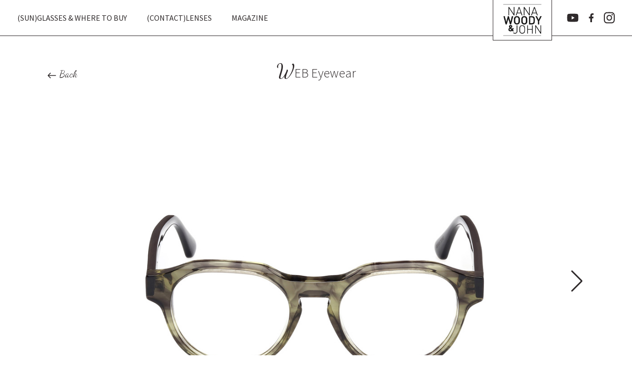

--- FILE ---
content_type: text/html; charset=utf-8
request_url: https://www.nanawoodyandjohn.com/Shop/WEB-Eyewear/WEB-M24-04
body_size: 12001
content:
<!DOCTYPE html ><html xmlns="http://www.w3.org/1999/xhtml" lang="nl"><head><title>
	WEB-M24-04
</title><meta name="viewport" content="width=device-width, initial-scale=1" /><meta name="msapplication-TileColor" content="#ffffff" /><meta name="msapplication-TileImage" content="/Frontend/Images/Favicon/ms-icon-144x144.png" /><meta name="theme-color" content="#ffffff" /><meta name="twitter:card" content="photo" /><meta name="twitter:domain" content="https://www.nanawoodyandjohn.com/" /><meta name="twitter:site" content="https://www.nanawoodyandjohn.com/Shop/WEB-Eyewear/WEB-M24-04" /><meta name="twitter:creator" content="https://www.interpulse.nl" /><meta name="twitter:title" content="WEB-M24-04" /><meta name="twitter:image" content="https://www.nanawoodyandjohn.com/media(MediaArchive:48c61918-4bfe-49ab-8cd9-be0b84dbc258)?w=800&amp;h=470&amp;action=crop" /><meta name="no-email-collection" content="https://www.nanawoodyandjohn.com/" /><meta name="format-detection" content="telephone=no" /><meta property="og:title" content="WEB-M24-04" /><meta property="og:site_name" content="Monturen, brillen, zonnebrillen, brillenglazen en de beste opticiens  - NanaWoody&amp;John" /><meta property="og:url" content="https://www.nanawoodyandjohn.com/Shop/WEB-Eyewear/WEB-M24-04" /><meta property="og:type" content="website" /><meta property="og:image" content="https://www.nanawoodyandjohn.com/media(MediaArchive:48c61918-4bfe-49ab-8cd9-be0b84dbc258)?w=800&amp;h=470&amp;action=crop" /><link rel="stylesheet" type="text/css" href="/Frontend/Styles/theme.min.css?v=4544544"></link><link rel="stylesheet" type="text/css" href="/Frontend/Styles/theme-responsive.min.css?v=4544544"></link><link rel="stylesheet" type="text/css" href="/Frontend/Styles/build.min.css?v=4544544"></link><link rel="apple-touch-icon" sizes="57x57" href="/Frontend/Images/Favicon/apple-icon-57x57.png"></link><link rel="apple-touch-icon" sizes="60x60" href="/Frontend/Images/Favicon/apple-icon-60x60.png"></link><link rel="apple-touch-icon" sizes="72x72" href="/Frontend/Images/Favicon/apple-icon-72x72.png"></link><link rel="apple-touch-icon" sizes="76x76" href="/Frontend/Images/Favicon/apple-icon-76x76.png"></link><link rel="apple-touch-icon" sizes="114x114" href="/Frontend/Images/Favicon/apple-icon-114x114.png"></link><link rel="apple-touch-icon" sizes="120x120" href="/Frontend/Images/Favicon/apple-icon-120x120.png"></link><link rel="apple-touch-icon" sizes="144x144" href="/Frontend/Images/Favicon/apple-icon-144x144.png"></link><link rel="apple-touch-icon" sizes="152x152" href="/Frontend/Images/Favicon/apple-icon-152x152.png"></link><link rel="apple-touch-icon" sizes="180x180" href="/Frontend/Images/Favicon/apple-icon-180x180.png"></link><link rel="icon" type="image/png" sizes="192x192" href="/Frontend/Images/Favicon/android-icon-192x192.png"></link><link rel="icon" type="image/png" sizes="32x32" href="/Frontend/Images/Favicon/favicon-32x32.png"></link><link rel="icon" type="image/png" sizes="96x96" href="/Frontend/Images/Favicon/favicon-96x96.png"></link><link rel="icon" type="image/png" sizes="16x16" href="/Frontend/Images/Favicon/favicon-16x16.png"></link><link rel="manifest" href="/Frontend/Images/Favicon/manifest.json"></link><link rel="canonical" href="https://www.nanawoodyandjohn.com/Shop/WEB-Eyewear/WEB-M24-04"></link><link rel="stylesheet" type="text/css" href="/Frontend/Styles/swiper.min.css"></link><script type="text/javascript" src="//codeorigin.jquery.com/jquery-1.10.2.min.js"></script><script type="text/javascript" src="/Frontend/Scripts/jquery_cookie.js"></script><script type="text/javascript">
            var _gaq = _gaq || [];
            _gaq.push(['_setAccount', 'UA-57215114-1']);
            _gaq.push(['_setDomainName', 'none']);
            _gaq.push(['_setAllowLinker', true]);
            if ($.cookie('cookieagreement') != "true") {
                _gaq.push(['_gat._anonymizeIp']);
            }
            _gaq.push(['_gat._forceSSL']);
            _gaq.push(['_trackPageview']);
            _gaq.push(['_addOrganic', 'images.google', 'prev'], ['_addOrganic', 'vinden.nl', 'q'], ['_addOrganic', 'hetnet.nl', 'keyword'], ['_addOrganic', 'zoeken.nl', 'query']);
            (function () {
                var ga = document.createElement('script'); ga.type = 'text/javascript';
                ga.async = true;
                ga.src = ('https:' == document.location.protocol ? 'https://ssl' : 'http://www') + '.google-analytics.com/ga.js';
                var s = document.getElementsByTagName('script')[0];
                s.parentNode.insertBefore(ga, s);
            })();
        </script><!--[if !IE]> -->
<!-- <![endif]-->
<!-- HTML5 shim and Respond.js for IE8 support of HTML5 elements and media queries -->
<!-- WARNING: Respond.js doesn't work if you view the page via file:// -->
<!--[if lt IE 9]>
      <script src="https://oss.maxcdn.com/html5shiv/3.7.3/html5shiv.min.js"></script>
      <script src="https://oss.maxcdn.com/respond/1.4.2/respond.min.js"></script>
      <link rel="stylesheet" type="text/css" href="/Frontend/Styles/ie.less" />
    <![endif]-->

		<!-- Google Tag Manager -->
		<script>(function(w,d,s,l,i){w[l]=w[l]||[];w[l].push({'gtm.start': new Date().getTime(),event:'gtm.js'});var f=d.getElementsByTagName(s)[0],j=d.createElement(s),dl=l!='dataLayer'?'&l='+l:'';j.async=true;j.src=
'https://www.googletagmanager.com/gtm.js?id='+i+dl;f.parentNode.insertBefore(j,f);})(window,document,'script','dataLayer','GTM-PZQLF78');</script>
<!-- End Google Tag Manager -->
		</head><body class="webshop-overview"><noscript><iframe src="https://www.googletagmanager.com/ns.html?id=GTM-PZQLF78" height="0" width="0" style="display:none;visibility:hidden"></iframe></noscript><div class="cookiebar"><div class="row"><div class="col-md-12 cookiemelding"><span>Om je beter van dienst te kunnen zijn maakt deze website gebruik van cookies. Lees meer in ons privacy statement.</span><span class="w-1"><a class="btn btn-primary cookieAgree" style="padding:5px 8px" href="#">Akkoord</a></span></div></div></div><div class="skip"><a href="#navigation">Direct naar navigatie</a><a href="#content">Direct naar de inhoud</a><a href="#share">Deel deze pagina op social</a></div><div id="navigation"><div class="navigation-mobile"><a href="#" title="menu" class="menu-trigger menu-action"><span></span><span></span><span></span></a></div><div class="social-mobile"></div><div class="navigation-content"><div class="navigation-wrapper"><ul><li class=""><a href="/Shop" title="(Sun)glasses &amp; where to buy">(Sun)glasses &amp; where to buy</a></li><li class=""><a href="/Brands" title="(CONTACT)LENSES">(CONTACT)LENSES</a></li><li class=""><a href="/Inspiration" title="Magazine">Magazine</a></li></ul></div><a href="/" title="Home" class="logo"><span><img src="/Frontend/Images/framework/logos/logo-min.png" alt="Logo NanaWoody&amp;John" /></span></a><ul class="social-list"><li class="social"><a href="https://www.youtube.com/channel/UC8q1hDSTXWq2UDgcVNuStIA" target="_blank"><svg width="24" aria-hidden="true" focusable="false" data-prefix="fab" data-icon="youtube" class="svg-inline--fa fa-youtube fa-w-18" role="img" viewBox="0 0 576 512" xmlns="http://www.w3.org/2000/svg">
  <path fill="currentColor" d="M549.655 124.083c-6.281-23.65-24.787-42.276-48.284-48.597C458.781 64 288 64 288 64S117.22 64 74.629 75.486c-23.497 6.322-42.003 24.947-48.284 48.597-11.412 42.867-11.412 132.305-11.412 132.305s0 89.438 11.412 132.305c6.281 23.65 24.787 41.5 48.284 47.821C117.22 448 288 448 288 448s170.78 0 213.371-11.486c23.497-6.321 42.003-24.171 48.284-47.821 11.412-42.867 11.412-132.305 11.412-132.305s0-89.438-11.412-132.305zm-317.51 213.508V175.185l142.739 81.205-142.739 81.201z" />
</svg></a></li><li class="social"><a href="https://www.facebook.com/nanawoodyandjohn/" target="_blank"><svg width="11" aria-hidden="true" focusable="false" data-prefix="fab" data-icon="facebook-f" class="svg-inline--fa fa-facebook-f fa-w-10" role="img" viewBox="0 0 320 512" xmlns="http://www.w3.org/2000/svg">
  <path fill="currentColor" d="M279.14 288l14.22-92.66h-88.91v-60.13c0-25.35 12.42-50.06 52.24-50.06h40.42V6.26S260.43 0 225.36 0c-73.22 0-121.08 44.38-121.08 124.72v70.62H22.89V288h81.39v224h100.17V288z" />
</svg></a></li><li class="social"><a href="https://www.instagram.com/nanawoodyandjohn/" target="_blank"><svg width="22" aria-hidden="true" focusable="false" data-prefix="fab" data-icon="instagram" class="svg-inline--fa fa-instagram fa-w-14" role="img" viewBox="0 0 448 512" xmlns="http://www.w3.org/2000/svg">
  <path fill="currentColor" d="M224.1 141c-63.6 0-114.9 51.3-114.9 114.9s51.3 114.9 114.9 114.9S339 319.5 339 255.9 287.7 141 224.1 141zm0 189.6c-41.1 0-74.7-33.5-74.7-74.7s33.5-74.7 74.7-74.7 74.7 33.5 74.7 74.7-33.6 74.7-74.7 74.7zm146.4-194.3c0 14.9-12 26.8-26.8 26.8-14.9 0-26.8-12-26.8-26.8s12-26.8 26.8-26.8 26.8 12 26.8 26.8zm76.1 27.2c-1.7-35.9-9.9-67.7-36.2-93.9-26.2-26.2-58-34.4-93.9-36.2-37-2.1-147.9-2.1-184.9 0-35.8 1.7-67.6 9.9-93.9 36.1s-34.4 58-36.2 93.9c-2.1 37-2.1 147.9 0 184.9 1.7 35.9 9.9 67.7 36.2 93.9s58 34.4 93.9 36.2c37 2.1 147.9 2.1 184.9 0 35.9-1.7 67.7-9.9 93.9-36.2 26.2-26.2 34.4-58 36.2-93.9 2.1-37 2.1-147.8 0-184.8zM398.8 388c-7.8 19.6-22.9 34.7-42.6 42.6-29.5 11.7-99.5 9-132.1 9s-102.7 2.6-132.1-9c-19.6-7.8-34.7-22.9-42.6-42.6-11.7-29.5-9-99.5-9-132.1s-2.6-102.7 9-132.1c7.8-19.6 22.9-34.7 42.6-42.6 29.5-11.7 99.5-9 132.1-9s102.7-2.6 132.1 9c19.6 7.8 34.7 22.9 42.6 42.6 11.7 29.5 9 99.5 9 132.1s2.7 102.7-9 132.1z" />
</svg></a></li></ul></div></div><div id="pushWrapper" class="mp-pusher"><nav id="pushMenu" class="mp-menu"><a href="#" class="menu-close menu-action" title="Sluit menu"></a><div class="mp-level"><ul></ul></div></nav><div class="scroller"><div id="main" class="scroller-inner"><div id="content" class="wrap"><main><div class="block "><div class="block-content"><a href="javascript:window.history.back()" class="back btn dancing-script"><svg width="30" viewBox="0 0 512 512" xmlns="http://www.w3.org/2000/svg">
  <path fill="currentColor" d="M216.4 163.7c5.1 5 5.1 13.3.1 18.4L155.8 243h231.3c7.1 0 12.9 5.8 12.9 13s-5.8 13-12.9 13H155.8l60.8 60.9c5 5.1 4.9 13.3-.1 18.4-5.1 5-13.2 5-18.3-.1l-82.4-83c-1.1-1.2-2-2.5-2.7-4.1-.7-1.6-1-3.3-1-5 0-3.4 1.3-6.6 3.7-9.1l82.4-83c4.9-5.2 13.1-5.3 18.2-.3z" />
</svg><span class="h3"><small>Back</small></span></a><div class="textaligncenter"><p class="intro top">WEB Eyewear</p></div><div></div><div class="swiper swiper-shop"><div class="swiper-container"><div class="swiper-wrapper"><div class="swiper-slide"><picture><source media="(min-width: 1025px) and (orientation: landscape)" srcset="/media/a976385b-fa22-4b25-8f88-912036f0ac17/mISeZQ/SHOWROOM/WEB/2024/WEB-M24-04-F.jpg?w=1200 1x, /media(MediaArchive:a976385b-fa22-4b25-8f88-912036f0ac17)?w=2400 2x"></source><img src="/media/a976385b-fa22-4b25-8f88-912036f0ac17/mISeZQ/SHOWROOM/WEB/2024/WEB-M24-04-F.jpg?w=1200" alt="WEB-M24-04" data-object-fit="contain" class="" /></picture></div><div class="swiper-slide"><picture><source media="(min-width: 1025px) and (orientation: landscape)" srcset="/media/43b05731-30dc-4cd9-9da7-647c6976f7d1/ZWe5Zg/SHOWROOM/WEB/2024/WEB-M24-04-S.jpg?w=1200 1x, /media(MediaArchive:43b05731-30dc-4cd9-9da7-647c6976f7d1)?w=2400 2x"></source><img src="/media/43b05731-30dc-4cd9-9da7-647c6976f7d1/ZWe5Zg/SHOWROOM/WEB/2024/WEB-M24-04-S.jpg?w=1200" alt="WEB-M24-04" data-object-fit="contain" class="" /></picture></div></div><div class="swiper-pagination"></div><div class="swiper-button-next"></div><div class="swiper-button-prev"></div></div></div></div><br /><div class="more"><div class="swiper-shop-further"><div class="swiper-container "><div class="swiper-wrapper"><div class="swiper-slide"><a class="stretch-link" href="/shop/web-eyewear/web-22-m-03" title="WEB-22-M-03"></a><picture><source media="(min-width: 1025px) and (orientation: landscape)" data-srcset="/media/c4834567-b0bb-4c2f-9263-a2c01c42ebfe/4Um3jg/SHOWROOM/WEB/2022/WEB-M22-03-F.jpg?w=400 1x, /media(MediaArchive:c4834567-b0bb-4c2f-9263-a2c01c42ebfe)?w=800 2x"></source><img data-src="/media/c4834567-b0bb-4c2f-9263-a2c01c42ebfe/4Um3jg/SHOWROOM/WEB/2022/WEB-M22-03-F.jpg?w=400" alt="WEB-22-M-03" data-object-fit="contain" class="swiper-lazy" /></picture></div><div class="swiper-slide"><a class="stretch-link" href="/shop/web-eyewear/web-z23-03" title="WEB Z23 03"></a><picture><source media="(min-width: 1025px) and (orientation: landscape)" data-srcset="/media/c780ec3a-c606-4c90-9add-db52639194d2/-F7weg/SHOWROOM/WEB/2023/WEB-Z23-03-F.jpg?w=400 1x, /media(MediaArchive:c780ec3a-c606-4c90-9add-db52639194d2)?w=800 2x"></source><img data-src="/media/c780ec3a-c606-4c90-9add-db52639194d2/-F7weg/SHOWROOM/WEB/2023/WEB-Z23-03-F.jpg?w=400" alt="WEB Z23 03" data-object-fit="contain" class="swiper-lazy" /></picture></div><div class="swiper-slide"><a class="stretch-link" href="/shop/web-eyewear/web-22-z-06" title="WEB-22-Z-06"></a><picture><source media="(min-width: 1025px) and (orientation: landscape)" data-srcset="/media/801a866f-190a-4658-ae7d-24bdbdda0c66/P-KwkQ/SHOWROOM/WEB/2022/WEB-Z22-06-F.jpg?w=400 1x, /media(MediaArchive:801a866f-190a-4658-ae7d-24bdbdda0c66)?w=800 2x"></source><img data-src="/media/801a866f-190a-4658-ae7d-24bdbdda0c66/P-KwkQ/SHOWROOM/WEB/2022/WEB-Z22-06-F.jpg?w=400" alt="WEB-22-Z-06" data-object-fit="contain" class="swiper-lazy" /></picture></div><div class="swiper-slide"><a class="stretch-link" href="/shop/web-eyewear/web-z24-02" title="WEB-Z24-02"></a><picture><source media="(min-width: 1025px) and (orientation: landscape)" data-srcset="/media/7fd4dbcd-f50a-45bc-8de6-be5f785ed32a/5KTJeg/SHOWROOM/WEB/2024/WEB-M24-06-F.jpg?w=400 1x, /media(MediaArchive:7fd4dbcd-f50a-45bc-8de6-be5f785ed32a)?w=800 2x"></source><img data-src="/media/7fd4dbcd-f50a-45bc-8de6-be5f785ed32a/5KTJeg/SHOWROOM/WEB/2024/WEB-M24-06-F.jpg?w=400" alt="WEB-Z24-02" data-object-fit="contain" class="swiper-lazy" /></picture></div><div class="swiper-slide"><a class="stretch-link" href="/shop/web-eyewear/web-z23-05" title="WEB Z23 05"></a><picture><source media="(min-width: 1025px) and (orientation: landscape)" data-srcset="/media/825b6d80-c2d1-4003-b13d-992c9b24c8d2/yCJZfQ/SHOWROOM/WEB/2023/WEB-Z23-05-F.jpg?w=400 1x, /media(MediaArchive:825b6d80-c2d1-4003-b13d-992c9b24c8d2)?w=800 2x"></source><img data-src="/media/825b6d80-c2d1-4003-b13d-992c9b24c8d2/yCJZfQ/SHOWROOM/WEB/2023/WEB-Z23-05-F.jpg?w=400" alt="WEB Z23 05" data-object-fit="contain" class="swiper-lazy" /></picture></div><div class="swiper-slide"><a class="stretch-link" href="/shop/web-eyewear/web-24ss-07" title="WEB-24SS-07"></a><picture><source media="(min-width: 1025px) and (orientation: landscape)" data-srcset="/media/b46df6a3-2ca7-4ecf-a716-719f4cbdb56f/c5gH3Q/SHOWROOM/WEB/2024-02/WEB-13_Z73_26NF.jpg?w=400 1x, /media(MediaArchive:b46df6a3-2ca7-4ecf-a716-719f4cbdb56f)?w=800 2x"></source><img data-src="/media/b46df6a3-2ca7-4ecf-a716-719f4cbdb56f/c5gH3Q/SHOWROOM/WEB/2024-02/WEB-13_Z73_26NF.jpg?w=400" alt="WEB-24SS-07" data-object-fit="contain" class="swiper-lazy" /></picture></div><div class="swiper-slide"><a class="stretch-link" href="/shop/web-eyewear/web-22-m-02" title="WEB-22-M-02"></a><picture><source media="(min-width: 1025px) and (orientation: landscape)" data-srcset="/media/c8c022f2-019f-4372-840f-379ecb271e48/GUYfjA/SHOWROOM/WEB/2022/WEB-M22-02-F.jpg?w=400 1x, /media(MediaArchive:c8c022f2-019f-4372-840f-379ecb271e48)?w=800 2x"></source><img data-src="/media/c8c022f2-019f-4372-840f-379ecb271e48/GUYfjA/SHOWROOM/WEB/2022/WEB-M22-02-F.jpg?w=400" alt="WEB-22-M-02" data-object-fit="contain" class="swiper-lazy" /></picture></div><div class="swiper-slide"><a class="stretch-link" href="/shop/web-eyewear/web-m23-02" title="WEB M23 02"></a><picture><source media="(min-width: 1025px) and (orientation: landscape)" data-srcset="/media/09cb1166-bda6-4d1c-a97a-24749a86d5cc/iX8YbQ/SHOWROOM/WEB/2023/WEB-M23-02-F.jpg?w=400 1x, /media(MediaArchive:09cb1166-bda6-4d1c-a97a-24749a86d5cc)?w=800 2x"></source><img data-src="/media/09cb1166-bda6-4d1c-a97a-24749a86d5cc/iX8YbQ/SHOWROOM/WEB/2023/WEB-M23-02-F.jpg?w=400" alt="WEB M23 02" data-object-fit="contain" class="swiper-lazy" /></picture></div><div class="swiper-slide"><a class="stretch-link" href="/shop/web-eyewear/web-21-g-03" title="WEB-21-G-03"></a><picture><source media="(min-width: 1025px) and (orientation: landscape)" data-srcset="/media/d08a7e3b-5894-463f-b04a-1454d5358e03/iVizfg/SHOWROOM/WEB/GLASSES-21/WEB-G21-F-03.jpg?w=400 1x, /media(MediaArchive:d08a7e3b-5894-463f-b04a-1454d5358e03)?w=800 2x"></source><img data-src="/media/d08a7e3b-5894-463f-b04a-1454d5358e03/iVizfg/SHOWROOM/WEB/GLASSES-21/WEB-G21-F-03.jpg?w=400" alt="WEB-21-G-03" data-object-fit="contain" class="swiper-lazy" /></picture></div><div class="swiper-slide"><a class="stretch-link" href="/shop/web-eyewear/web-21-s-04" title="WEB-21-S-04"></a><picture><source media="(min-width: 1025px) and (orientation: landscape)" data-srcset="/media/7a0db2da-fbc2-4fef-97ac-cfcdabeb4ea0/On5mng/SHOWROOM/WEB/SUNGLASSES-21/WEB-S21-F-04.jpg?w=400 1x, /media(MediaArchive:7a0db2da-fbc2-4fef-97ac-cfcdabeb4ea0)?w=800 2x"></source><img data-src="/media/7a0db2da-fbc2-4fef-97ac-cfcdabeb4ea0/On5mng/SHOWROOM/WEB/SUNGLASSES-21/WEB-S21-F-04.jpg?w=400" alt="WEB-21-S-04" data-object-fit="contain" class="swiper-lazy" /></picture></div><div class="swiper-slide"><a class="stretch-link" href="/shop/web-eyewear/web-21-s-08" title="WEB-21-S-08"></a><picture><source media="(min-width: 1025px) and (orientation: landscape)" data-srcset="/media/7c12184e-1f8d-4b5f-895a-203c79c9fb48/T7oQkg/SHOWROOM/WEB/SUNGLASSES-21/WEB-S21-F-08.jpg?w=400 1x, /media(MediaArchive:7c12184e-1f8d-4b5f-895a-203c79c9fb48)?w=800 2x"></source><img data-src="/media/7c12184e-1f8d-4b5f-895a-203c79c9fb48/T7oQkg/SHOWROOM/WEB/SUNGLASSES-21/WEB-S21-F-08.jpg?w=400" alt="WEB-21-S-08" data-object-fit="contain" class="swiper-lazy" /></picture></div><div class="swiper-slide"><a class="stretch-link" href="/shop/web-eyewear/web-m24-01" title="WEB-M24-01"></a><picture><source media="(min-width: 1025px) and (orientation: landscape)" data-srcset="/media/24a567d4-2d98-4e56-a4be-c74978d242e6/5UyWbw/SHOWROOM/WEB/2024/WEB-M24-01-F.jpg?w=400 1x, /media(MediaArchive:24a567d4-2d98-4e56-a4be-c74978d242e6)?w=800 2x"></source><img data-src="/media/24a567d4-2d98-4e56-a4be-c74978d242e6/5UyWbw/SHOWROOM/WEB/2024/WEB-M24-01-F.jpg?w=400" alt="WEB-M24-01" data-object-fit="contain" class="swiper-lazy" /></picture></div><div class="swiper-slide"><a class="stretch-link" href="/shop/web-eyewear/web-m23-05" title="WEB M23 05"></a><picture><source media="(min-width: 1025px) and (orientation: landscape)" data-srcset="/media/d744c943-40a4-425a-a642-f2c14489fe68/_84HYg/SHOWROOM/WEB/2023/WEB-M23-05-F.jpg?w=400 1x, /media(MediaArchive:d744c943-40a4-425a-a642-f2c14489fe68)?w=800 2x"></source><img data-src="/media/d744c943-40a4-425a-a642-f2c14489fe68/_84HYg/SHOWROOM/WEB/2023/WEB-M23-05-F.jpg?w=400" alt="WEB M23 05" data-object-fit="contain" class="swiper-lazy" /></picture></div><div class="swiper-slide"><a class="stretch-link" href="/shop/web-eyewear/web-21-s-03" title="WEB-21-S-03"></a><picture><source media="(min-width: 1025px) and (orientation: landscape)" data-srcset="/media/c6062d59-faa2-4e05-95cd-5bf7ad0aa2e7/zgz9ng/SHOWROOM/WEB/SUNGLASSES-21/WEB-S21-F-03.jpg?w=400 1x, /media(MediaArchive:c6062d59-faa2-4e05-95cd-5bf7ad0aa2e7)?w=800 2x"></source><img data-src="/media/c6062d59-faa2-4e05-95cd-5bf7ad0aa2e7/zgz9ng/SHOWROOM/WEB/SUNGLASSES-21/WEB-S21-F-03.jpg?w=400" alt="WEB-21-S-03" data-object-fit="contain" class="swiper-lazy" /></picture></div><div class="swiper-slide"><a class="stretch-link" href="/shop/web-eyewear/web-24ss-06" title="WEB-24SS-06"></a><picture><source media="(min-width: 1025px) and (orientation: landscape)" data-srcset="/media/c86124ce-202a-4520-9056-96450b8ee9e4/zbeJ2w/SHOWROOM/WEB/2024-02/WEB-11_M31_055F.jpg?w=400 1x, /media(MediaArchive:c86124ce-202a-4520-9056-96450b8ee9e4)?w=800 2x"></source><img data-src="/media/c86124ce-202a-4520-9056-96450b8ee9e4/zbeJ2w/SHOWROOM/WEB/2024-02/WEB-11_M31_055F.jpg?w=400" alt="WEB-24SS-06" data-object-fit="contain" class="swiper-lazy" /></picture></div><div class="swiper-slide"><a class="stretch-link" href="/shop/web-eyewear/web-z24-04" title="WEB-Z24-04"></a><picture><source media="(min-width: 1025px) and (orientation: landscape)" data-srcset="/media/5d2aa7f0-2c81-4207-bf6e-667743f42c54/QZo9fg/SHOWROOM/WEB/2024/WEB-M24-08-F.jpg?w=400 1x, /media(MediaArchive:5d2aa7f0-2c81-4207-bf6e-667743f42c54)?w=800 2x"></source><img data-src="/media/5d2aa7f0-2c81-4207-bf6e-667743f42c54/QZo9fg/SHOWROOM/WEB/2024/WEB-M24-08-F.jpg?w=400" alt="WEB-Z24-04" data-object-fit="contain" class="swiper-lazy" /></picture></div><div class="swiper-slide"><a class="stretch-link" href="/shop/web-eyewear/web-ss25-06" title="WEB-SS25-06"></a><picture><source media="(min-width: 1025px) and (orientation: landscape)" data-srcset="/media/17e1fe84-1f60-4257-b654-426620fc018e/gQVYJw/SHOWROOM/WEB/2025/WEB-S5-11_0383_39Ns.jpg?w=400 1x, /media(MediaArchive:17e1fe84-1f60-4257-b654-426620fc018e)?w=800 2x"></source><img data-src="/media/17e1fe84-1f60-4257-b654-426620fc018e/gQVYJw/SHOWROOM/WEB/2025/WEB-S5-11_0383_39Ns.jpg?w=400" alt="WEB-SS25-06" data-object-fit="contain" class="swiper-lazy" /></picture></div><div class="swiper-slide"><a class="stretch-link" href="/shop/web-eyewear/web-22-z-05" title="WEB-22-Z-05"></a><picture><source media="(min-width: 1025px) and (orientation: landscape)" data-srcset="/media/8265b0ab-1d1e-4757-886c-284b2ff0d77d/78o3nw/SHOWROOM/WEB/2022/WEB-Z22-05-F.jpg?w=400 1x, /media(MediaArchive:8265b0ab-1d1e-4757-886c-284b2ff0d77d)?w=800 2x"></source><img data-src="/media/8265b0ab-1d1e-4757-886c-284b2ff0d77d/78o3nw/SHOWROOM/WEB/2022/WEB-Z22-05-F.jpg?w=400" alt="WEB-22-Z-05" data-object-fit="contain" class="swiper-lazy" /></picture></div><div class="swiper-slide"><a class="stretch-link" href="/shop/web-eyewear/web-m24-02" title="WEB-M24-02"></a><picture><source media="(min-width: 1025px) and (orientation: landscape)" data-srcset="/media/f29311f2-612e-4351-a24d-008550f66195/7_j-YQ/SHOWROOM/WEB/2024/WEB-M24-02-F.jpg?w=400 1x, /media(MediaArchive:f29311f2-612e-4351-a24d-008550f66195)?w=800 2x"></source><img data-src="/media/f29311f2-612e-4351-a24d-008550f66195/7_j-YQ/SHOWROOM/WEB/2024/WEB-M24-02-F.jpg?w=400" alt="WEB-M24-02" data-object-fit="contain" class="swiper-lazy" /></picture></div><div class="swiper-slide"><a class="stretch-link" href="/shop/web-eyewear/web-22-z-01" title="WEB-22-Z-01"></a><picture><source media="(min-width: 1025px) and (orientation: landscape)" data-srcset="/media/f28969f2-4dbd-4063-b04b-c033e2f98010/J2MThw/SHOWROOM/WEB/2022/WEB-Z22-01-F.jpg?w=400 1x, /media(MediaArchive:f28969f2-4dbd-4063-b04b-c033e2f98010)?w=800 2x"></source><img data-src="/media/f28969f2-4dbd-4063-b04b-c033e2f98010/J2MThw/SHOWROOM/WEB/2022/WEB-Z22-01-F.jpg?w=400" alt="WEB-22-Z-01" data-object-fit="contain" class="swiper-lazy" /></picture></div><div class="swiper-slide"><a class="stretch-link" href="/shop/web-eyewear/web-22-m-01" title="WEB-22-M-01"></a><picture><source media="(min-width: 1025px) and (orientation: landscape)" data-srcset="/media/25055791-1f2f-4a57-a9f2-57f23a8de34a/NeXIiw/SHOWROOM/WEB/2022/WEB-M22-01-F.jpg?w=400 1x, /media(MediaArchive:25055791-1f2f-4a57-a9f2-57f23a8de34a)?w=800 2x"></source><img data-src="/media/25055791-1f2f-4a57-a9f2-57f23a8de34a/NeXIiw/SHOWROOM/WEB/2022/WEB-M22-01-F.jpg?w=400" alt="WEB-22-M-01" data-object-fit="contain" class="swiper-lazy" /></picture></div><div class="swiper-slide"><a class="stretch-link" href="/shop/web-eyewear/web-24ss-01" title="WEB-24SS-01"></a><picture><source media="(min-width: 1025px) and (orientation: landscape)" data-srcset="/media/4f9a5cca-0cba-4d7e-82e3-0b108b0447fa/bR8mzw/SHOWROOM/WEB/2024-02/WEB-01_Z46_01EF.jpg?w=400 1x, /media(MediaArchive:4f9a5cca-0cba-4d7e-82e3-0b108b0447fa)?w=800 2x"></source><img data-src="/media/4f9a5cca-0cba-4d7e-82e3-0b108b0447fa/bR8mzw/SHOWROOM/WEB/2024-02/WEB-01_Z46_01EF.jpg?w=400" alt="WEB-24SS-01" data-object-fit="contain" class="swiper-lazy" /></picture></div><div class="swiper-slide"><a class="stretch-link" href="/shop/web-eyewear/web-21-s-06" title="WEB-21-S-06"></a><picture><source media="(min-width: 1025px) and (orientation: landscape)" data-srcset="/media/fbb96615-22c1-430e-b81b-88ff562bbc52/D7BakQ/SHOWROOM/WEB/SUNGLASSES-21/WEB-S21-F-06.jpg?w=400 1x, /media(MediaArchive:fbb96615-22c1-430e-b81b-88ff562bbc52)?w=800 2x"></source><img data-src="/media/fbb96615-22c1-430e-b81b-88ff562bbc52/D7BakQ/SHOWROOM/WEB/SUNGLASSES-21/WEB-S21-F-06.jpg?w=400" alt="WEB-21-S-06" data-object-fit="contain" class="swiper-lazy" /></picture></div><div class="swiper-slide"><a class="stretch-link" href="/shop/web-eyewear/web-22-z-08" title="WEB-22-Z-08"></a><picture><source media="(min-width: 1025px) and (orientation: landscape)" data-srcset="/media/8aa1dcdb-510b-45c4-9768-a76442c2b45c/n0RolA/SHOWROOM/WEB/2022/WEB-Z22-08-F.jpg?w=400 1x, /media(MediaArchive:8aa1dcdb-510b-45c4-9768-a76442c2b45c)?w=800 2x"></source><img data-src="/media/8aa1dcdb-510b-45c4-9768-a76442c2b45c/n0RolA/SHOWROOM/WEB/2022/WEB-Z22-08-F.jpg?w=400" alt="WEB-22-Z-08" data-object-fit="contain" class="swiper-lazy" /></picture></div><div class="swiper-slide"><a class="stretch-link" href="/shop/web-eyewear/web-22-m-04" title="WEB-22-M-04"></a><picture><source media="(min-width: 1025px) and (orientation: landscape)" data-srcset="/media/85bb7138-412a-4a28-b945-826ccf3436d2/3M3ygA/SHOWROOM/WEB/2022/WEB-M22-04-F.jpg?w=400 1x, /media(MediaArchive:85bb7138-412a-4a28-b945-826ccf3436d2)?w=800 2x"></source><img data-src="/media/85bb7138-412a-4a28-b945-826ccf3436d2/3M3ygA/SHOWROOM/WEB/2022/WEB-M22-04-F.jpg?w=400" alt="WEB-22-M-04" data-object-fit="contain" class="swiper-lazy" /></picture></div><div class="swiper-slide"><a class="stretch-link" href="/shop/web-eyewear/web-22-z-01-2" title="WEB-22-Z-02"></a><picture><source media="(min-width: 1025px) and (orientation: landscape)" data-srcset="/media/a958b6c0-76e1-46c7-9a67-bf73ecf2bca4/l5mimQ/SHOWROOM/WEB/2022/WEB-Z22-02-F.jpg?w=400 1x, /media(MediaArchive:a958b6c0-76e1-46c7-9a67-bf73ecf2bca4)?w=800 2x"></source><img data-src="/media/a958b6c0-76e1-46c7-9a67-bf73ecf2bca4/l5mimQ/SHOWROOM/WEB/2022/WEB-Z22-02-F.jpg?w=400" alt="WEB-22-Z-02" data-object-fit="contain" class="swiper-lazy" /></picture></div><div class="swiper-slide"><a class="stretch-link" href="/shop/web-eyewear/web-24ss-02" title="WEB-24SS-02"></a><picture><source media="(min-width: 1025px) and (orientation: landscape)" data-srcset="/media/9f49696d-8c23-48cf-b859-b6755acffcef/ruL4wg/SHOWROOM/WEB/2024-02/WEB-03_M29-1F.jpg?w=400 1x, /media(MediaArchive:9f49696d-8c23-48cf-b859-b6755acffcef)?w=800 2x"></source><img data-src="/media/9f49696d-8c23-48cf-b859-b6755acffcef/ruL4wg/SHOWROOM/WEB/2024-02/WEB-03_M29-1F.jpg?w=400" alt="WEB-24SS-02" data-object-fit="contain" class="swiper-lazy" /></picture></div><div class="swiper-slide"><a class="stretch-link" href="/shop/web-eyewear/web-21-s-05" title="WEB-21-S-05"></a><picture><source media="(min-width: 1025px) and (orientation: landscape)" data-srcset="/media/bd82eb02-d730-49ff-b604-0feba6f63560/4d4dkA/SHOWROOM/WEB/SUNGLASSES-21/WEB-S21-F-05.jpg?w=400 1x, /media(MediaArchive:bd82eb02-d730-49ff-b604-0feba6f63560)?w=800 2x"></source><img data-src="/media/bd82eb02-d730-49ff-b604-0feba6f63560/4d4dkA/SHOWROOM/WEB/SUNGLASSES-21/WEB-S21-F-05.jpg?w=400" alt="WEB-21-S-05" data-object-fit="contain" class="swiper-lazy" /></picture></div><div class="swiper-slide"><a class="stretch-link" href="/shop/web-eyewear/web-z24-03" title="WEB-Z24-03"></a><picture><source media="(min-width: 1025px) and (orientation: landscape)" data-srcset="/media/9032ee0f-ef5b-4e35-be73-93983308336d/t2I_fA/SHOWROOM/WEB/2024/WEB-M24-07-F.jpg?w=400 1x, /media(MediaArchive:9032ee0f-ef5b-4e35-be73-93983308336d)?w=800 2x"></source><img data-src="/media/9032ee0f-ef5b-4e35-be73-93983308336d/t2I_fA/SHOWROOM/WEB/2024/WEB-M24-07-F.jpg?w=400" alt="WEB-Z24-03" data-object-fit="contain" class="swiper-lazy" /></picture></div><div class="swiper-slide"><a class="stretch-link" href="/shop/web-eyewear/web-21-g-06" title="WEB-21-G-06"></a><picture><source media="(min-width: 1025px) and (orientation: landscape)" data-srcset="/media/52a72360-9ee0-4a16-8be4-a3893b76eb9a/z4-HcA/SHOWROOM/WEB/GLASSES-21/WEB-G21-F-06.jpg?w=400 1x, /media(MediaArchive:52a72360-9ee0-4a16-8be4-a3893b76eb9a)?w=800 2x"></source><img data-src="/media/52a72360-9ee0-4a16-8be4-a3893b76eb9a/z4-HcA/SHOWROOM/WEB/GLASSES-21/WEB-G21-F-06.jpg?w=400" alt="WEB-21-G-06" data-object-fit="contain" class="swiper-lazy" /></picture></div><div class="swiper-slide"><a class="stretch-link" href="/shop/web-eyewear/web-21-g-04" title="WEB-21-G-04"></a><picture><source media="(min-width: 1025px) and (orientation: landscape)" data-srcset="/media/fd275056-7c56-4a34-9fd3-58d88beaa2e3/Wp_Qfw/SHOWROOM/WEB/GLASSES-21/WEB-G21-F-04.jpg?w=400 1x, /media(MediaArchive:fd275056-7c56-4a34-9fd3-58d88beaa2e3)?w=800 2x"></source><img data-src="/media/fd275056-7c56-4a34-9fd3-58d88beaa2e3/Wp_Qfw/SHOWROOM/WEB/GLASSES-21/WEB-G21-F-04.jpg?w=400" alt="WEB-21-G-04" data-object-fit="contain" class="swiper-lazy" /></picture></div><div class="swiper-slide"><a class="stretch-link" href="/shop/web-eyewear/web-m23-04" title="WEB M23 04"></a><picture><source media="(min-width: 1025px) and (orientation: landscape)" data-srcset="/media/bc9f5390-5f28-4135-915f-88120b1867c3/oJe-YQ/SHOWROOM/WEB/2023/WEB-M23-04-F.jpg?w=400 1x, /media(MediaArchive:bc9f5390-5f28-4135-915f-88120b1867c3)?w=800 2x"></source><img data-src="/media/bc9f5390-5f28-4135-915f-88120b1867c3/oJe-YQ/SHOWROOM/WEB/2023/WEB-M23-04-F.jpg?w=400" alt="WEB M23 04" data-object-fit="contain" class="swiper-lazy" /></picture></div><div class="swiper-slide"><a class="stretch-link" href="/shop/web-eyewear/web-z23-02" title="WEB Z23 02"></a><picture><source media="(min-width: 1025px) and (orientation: landscape)" data-srcset="/media/752f8c99-7547-47bf-b433-e0364f84cf03/zaWBZg/SHOWROOM/WEB/2023/WEB-Z23-02-F.jpg?w=400 1x, /media(MediaArchive:752f8c99-7547-47bf-b433-e0364f84cf03)?w=800 2x"></source><img data-src="/media/752f8c99-7547-47bf-b433-e0364f84cf03/zaWBZg/SHOWROOM/WEB/2023/WEB-Z23-02-F.jpg?w=400" alt="WEB Z23 02" data-object-fit="contain" class="swiper-lazy" /></picture></div><div class="swiper-slide"><a class="stretch-link" href="/shop/web-eyewear/web-24ss-05" title="WEB-24SS-05"></a><picture><source media="(min-width: 1025px) and (orientation: landscape)" data-srcset="/media/6815f36f-7a5d-4c73-b64a-4b69208d5b93/RA7g2Q/SHOWROOM/WEB/2024-02/WEB-09_Z70_05AF.jpg?w=400 1x, /media(MediaArchive:6815f36f-7a5d-4c73-b64a-4b69208d5b93)?w=800 2x"></source><img data-src="/media/6815f36f-7a5d-4c73-b64a-4b69208d5b93/RA7g2Q/SHOWROOM/WEB/2024-02/WEB-09_Z70_05AF.jpg?w=400" alt="WEB-24SS-05" data-object-fit="contain" class="swiper-lazy" /></picture></div><div class="swiper-slide"><a class="stretch-link" href="/shop/web-eyewear/web-ss25-07" title="WEB-SS25-07"></a><picture><source media="(min-width: 1025px) and (orientation: landscape)" data-srcset="/media/765ef83a-71c5-4c92-b38f-29b9d231ff8a/eku-OA/SHOWROOM/WEB/2025/WEB-S5-13_5454_020f.jpg?w=400 1x, /media(MediaArchive:765ef83a-71c5-4c92-b38f-29b9d231ff8a)?w=800 2x"></source><img data-src="/media/765ef83a-71c5-4c92-b38f-29b9d231ff8a/eku-OA/SHOWROOM/WEB/2025/WEB-S5-13_5454_020f.jpg?w=400" alt="WEB-SS25-07" data-object-fit="contain" class="swiper-lazy" /></picture></div><div class="swiper-slide"><a class="stretch-link" href="/shop/web-eyewear/web-24ss-08" title="WEB-24SS-08"></a><picture><source media="(min-width: 1025px) and (orientation: landscape)" data-srcset="/media/12be020b-3b66-42c5-b317-cd0b58aaa4df/5gAv3w/SHOWROOM/WEB/2024-02/WEB-15_M35_020F.jpg?w=400 1x, /media(MediaArchive:12be020b-3b66-42c5-b317-cd0b58aaa4df)?w=800 2x"></source><img data-src="/media/12be020b-3b66-42c5-b317-cd0b58aaa4df/5gAv3w/SHOWROOM/WEB/2024-02/WEB-15_M35_020F.jpg?w=400" alt="WEB-24SS-08" data-object-fit="contain" class="swiper-lazy" /></picture></div><div class="swiper-slide"><a class="stretch-link" href="/shop/web-eyewear/web-24ss-04" title="WEB-24SS-04"></a><picture><source media="(min-width: 1025px) and (orientation: landscape)" data-srcset="/media/c01872ae-be6b-4e5f-a3fa-c39d70ee4e0b/EtIoxg/SHOWROOM/WEB/2024-02/WEB-07_M30-1F.jpg?w=400 1x, /media(MediaArchive:c01872ae-be6b-4e5f-a3fa-c39d70ee4e0b)?w=800 2x"></source><img data-src="/media/c01872ae-be6b-4e5f-a3fa-c39d70ee4e0b/EtIoxg/SHOWROOM/WEB/2024-02/WEB-07_M30-1F.jpg?w=400" alt="WEB-24SS-04" data-object-fit="contain" class="swiper-lazy" /></picture></div><div class="swiper-slide"><a class="stretch-link" href="/shop/web-eyewear/web-m24-03" title="WEB-M24-03"></a><picture><source media="(min-width: 1025px) and (orientation: landscape)" data-srcset="/media/da65f2b6-263c-446f-94dd-cc434bf3d032/zwAkYg/SHOWROOM/WEB/2024/WEB-M24-03-F.jpg?w=400 1x, /media(MediaArchive:da65f2b6-263c-446f-94dd-cc434bf3d032)?w=800 2x"></source><img data-src="/media/da65f2b6-263c-446f-94dd-cc434bf3d032/zwAkYg/SHOWROOM/WEB/2024/WEB-M24-03-F.jpg?w=400" alt="WEB-M24-03" data-object-fit="contain" class="swiper-lazy" /></picture></div><div class="swiper-slide"><a class="stretch-link" href="/shop/web-eyewear/web-m23-01" title="WEB M23 01"></a><picture><source media="(min-width: 1025px) and (orientation: landscape)" data-srcset="/media/2436c5d2-fc5f-4433-82e7-76389184d3f7/R9zabA/SHOWROOM/WEB/2023/WEB-M23-01-F.jpg?w=400 1x, /media(MediaArchive:2436c5d2-fc5f-4433-82e7-76389184d3f7)?w=800 2x"></source><img data-src="/media/2436c5d2-fc5f-4433-82e7-76389184d3f7/R9zabA/SHOWROOM/WEB/2023/WEB-M23-01-F.jpg?w=400" alt="WEB M23 01" data-object-fit="contain" class="swiper-lazy" /></picture></div><div class="swiper-slide"><a class="stretch-link" href="/shop/web-eyewear/web-21-s-07" title="WEB-21-S-07"></a><picture><source media="(min-width: 1025px) and (orientation: landscape)" data-srcset="/media/2a7cfe12-63eb-4aa7-bc9c-e918be1c7f52/OfLqkg/SHOWROOM/WEB/SUNGLASSES-21/WEB-S21-F-07.jpg?w=400 1x, /media(MediaArchive:2a7cfe12-63eb-4aa7-bc9c-e918be1c7f52)?w=800 2x"></source><img data-src="/media/2a7cfe12-63eb-4aa7-bc9c-e918be1c7f52/OfLqkg/SHOWROOM/WEB/SUNGLASSES-21/WEB-S21-F-07.jpg?w=400" alt="WEB-21-S-07" data-object-fit="contain" class="swiper-lazy" /></picture></div><div class="swiper-slide"><a class="stretch-link" href="/shop/web-eyewear/web-ss25-03" title="WEB-SS25-03"></a><picture><source media="(min-width: 1025px) and (orientation: landscape)" data-srcset="/media/d0bc29c5-e71a-4296-8f2c-3732c0607614/Kl8xJA/SHOWROOM/WEB/2025/WEB-S5-05_0382_26Vs.jpg?w=400 1x, /media(MediaArchive:d0bc29c5-e71a-4296-8f2c-3732c0607614)?w=800 2x"></source><img data-src="/media/d0bc29c5-e71a-4296-8f2c-3732c0607614/Kl8xJA/SHOWROOM/WEB/2025/WEB-S5-05_0382_26Vs.jpg?w=400" alt="WEB-SS25-03" data-object-fit="contain" class="swiper-lazy" /></picture></div><div class="swiper-slide"><a class="stretch-link" href="/shop/web-eyewear/web-21-g-02" title="WEB-21-G-02"></a><picture><source media="(min-width: 1025px) and (orientation: landscape)" data-srcset="/media/b4156520-e8cd-4c30-a480-13b598ff5799/bCFnfQ/SHOWROOM/WEB/GLASSES-21/WEB-G21-F-02.jpg?w=400 1x, /media(MediaArchive:b4156520-e8cd-4c30-a480-13b598ff5799)?w=800 2x"></source><img data-src="/media/b4156520-e8cd-4c30-a480-13b598ff5799/bCFnfQ/SHOWROOM/WEB/GLASSES-21/WEB-G21-F-02.jpg?w=400" alt="WEB-21-G-02" data-object-fit="contain" class="swiper-lazy" /></picture></div><div class="swiper-slide"><a class="stretch-link" href="/shop/web-eyewear/web-21-s-01" title="WEB-21-S-01"></a><picture><source media="(min-width: 1025px) and (orientation: landscape)" data-srcset="/media/486e7488-9dca-495b-b945-4c98cbd77b2b/rIEjnA/SHOWROOM/WEB/SUNGLASSES-21/WEB-S21-F-01.jpg?w=400 1x, /media(MediaArchive:486e7488-9dca-495b-b945-4c98cbd77b2b)?w=800 2x"></source><img data-src="/media/486e7488-9dca-495b-b945-4c98cbd77b2b/rIEjnA/SHOWROOM/WEB/SUNGLASSES-21/WEB-S21-F-01.jpg?w=400" alt="WEB-21-S-01" data-object-fit="contain" class="swiper-lazy" /></picture></div><div class="swiper-slide"><a class="stretch-link" href="/shop/web-eyewear/web-22-z-03" title="WEB-22-Z-03"></a><picture><source media="(min-width: 1025px) and (orientation: landscape)" data-srcset="/media/30ebe595-04fb-4454-8b49-55b67225c909/UGztmw/SHOWROOM/WEB/2022/WEB-Z22-03-F.jpg?w=400 1x, /media(MediaArchive:30ebe595-04fb-4454-8b49-55b67225c909)?w=800 2x"></source><img data-src="/media/30ebe595-04fb-4454-8b49-55b67225c909/UGztmw/SHOWROOM/WEB/2022/WEB-Z22-03-F.jpg?w=400" alt="WEB-22-Z-03" data-object-fit="contain" class="swiper-lazy" /></picture></div><div class="swiper-slide"><a class="stretch-link" href="/shop/web-eyewear/web-z23-01" title="WEB Z23 01"></a><picture><source media="(min-width: 1025px) and (orientation: landscape)" data-srcset="/media/9b18b682-63f3-4a1d-9b90-08b1332994c6/JHJ-ZA/SHOWROOM/WEB/2023/WEB-Z23-01-F.jpg?w=400 1x, /media(MediaArchive:9b18b682-63f3-4a1d-9b90-08b1332994c6)?w=800 2x"></source><img data-src="/media/9b18b682-63f3-4a1d-9b90-08b1332994c6/JHJ-ZA/SHOWROOM/WEB/2023/WEB-Z23-01-F.jpg?w=400" alt="WEB Z23 01" data-object-fit="contain" class="swiper-lazy" /></picture></div><div class="swiper-slide"><a class="stretch-link" href="/shop/web-eyewear/web-22-z-04" title="WEB-22-Z-04"></a><picture><source media="(min-width: 1025px) and (orientation: landscape)" data-srcset="/media/e06cef23-1ea3-4209-9d5c-f1bfc5b31d78/pHYdnA/SHOWROOM/WEB/2022/WEB-Z22-04-F.jpg?w=400 1x, /media(MediaArchive:e06cef23-1ea3-4209-9d5c-f1bfc5b31d78)?w=800 2x"></source><img data-src="/media/e06cef23-1ea3-4209-9d5c-f1bfc5b31d78/pHYdnA/SHOWROOM/WEB/2022/WEB-Z22-04-F.jpg?w=400" alt="WEB-22-Z-04" data-object-fit="contain" class="swiper-lazy" /></picture></div><div class="swiper-slide"><a class="stretch-link" href="/shop/web-eyewear/web-z23-04" title="WEB Z23 04"></a><picture><source media="(min-width: 1025px) and (orientation: landscape)" data-srcset="/media/faec1666-3287-4660-80ba-5aba53acad9f/36oPew/SHOWROOM/WEB/2023/WEB-Z23-04-F.jpg?w=400 1x, /media(MediaArchive:faec1666-3287-4660-80ba-5aba53acad9f)?w=800 2x"></source><img data-src="/media/faec1666-3287-4660-80ba-5aba53acad9f/36oPew/SHOWROOM/WEB/2023/WEB-Z23-04-F.jpg?w=400" alt="WEB Z23 04" data-object-fit="contain" class="swiper-lazy" /></picture></div><div class="swiper-slide"><a class="stretch-link" href="/shop/web-eyewear/web-ss25-08" title="WEB-SS25-08"></a><picture><source media="(min-width: 1025px) and (orientation: landscape)" data-srcset="/media/f0d60fa4-34e0-4566-8b6b-3e880efd5754/yNHHOQ/SHOWROOM/WEB/2025/WEB-S5-15_0385_05As.jpg?w=400 1x, /media(MediaArchive:f0d60fa4-34e0-4566-8b6b-3e880efd5754)?w=800 2x"></source><img data-src="/media/f0d60fa4-34e0-4566-8b6b-3e880efd5754/yNHHOQ/SHOWROOM/WEB/2025/WEB-S5-15_0385_05As.jpg?w=400" alt="WEB-SS25-08" data-object-fit="contain" class="swiper-lazy" /></picture></div><div class="swiper-slide"><a class="stretch-link" href="/shop/web-eyewear/web-21-g-08" title="WEB-21-G-08"></a><picture><source media="(min-width: 1025px) and (orientation: landscape)" data-srcset="/media/19c79781-2f52-49ad-a81e-d9e2956d105f/aB5LcQ/SHOWROOM/WEB/GLASSES-21/WEB-G21-F-08.jpg?w=400 1x, /media(MediaArchive:19c79781-2f52-49ad-a81e-d9e2956d105f)?w=800 2x"></source><img data-src="/media/19c79781-2f52-49ad-a81e-d9e2956d105f/aB5LcQ/SHOWROOM/WEB/GLASSES-21/WEB-G21-F-08.jpg?w=400" alt="WEB-21-G-08" data-object-fit="contain" class="swiper-lazy" /></picture></div><div class="swiper-slide"><a class="stretch-link" href="/shop/web-eyewear/web-22-m-06" title="WEB-22-M-06"></a><picture><source media="(min-width: 1025px) and (orientation: landscape)" data-srcset="/media/65198a37-2ab7-4125-90a6-6955dd82208a/4O-shA/SHOWROOM/WEB/2022/WEB-M22-06-F.jpg?w=400 1x, /media(MediaArchive:65198a37-2ab7-4125-90a6-6955dd82208a)?w=800 2x"></source><img data-src="/media/65198a37-2ab7-4125-90a6-6955dd82208a/4O-shA/SHOWROOM/WEB/2022/WEB-M22-06-F.jpg?w=400" alt="WEB-22-M-06" data-object-fit="contain" class="swiper-lazy" /></picture></div><div class="swiper-slide"><a class="stretch-link" href="/shop/web-eyewear/web-22-m-07" title="WEB-22-M-07"></a><picture><source media="(min-width: 1025px) and (orientation: landscape)" data-srcset="/media/12b1c576-4bfc-4e0d-a72c-dc4b112736eb/ssnnhg/SHOWROOM/WEB/2022/WEB-M22-07-F.jpg?w=400 1x, /media(MediaArchive:12b1c576-4bfc-4e0d-a72c-dc4b112736eb)?w=800 2x"></source><img data-src="/media/12b1c576-4bfc-4e0d-a72c-dc4b112736eb/ssnnhg/SHOWROOM/WEB/2022/WEB-M22-07-F.jpg?w=400" alt="WEB-22-M-07" data-object-fit="contain" class="swiper-lazy" /></picture></div><div class="swiper-slide"><a class="stretch-link" href="/shop/web-eyewear/web-21-g-07" title="WEB-21-G-07"></a><picture><source media="(min-width: 1025px) and (orientation: landscape)" data-srcset="/media/816f15f9-64bf-48f7-881c-1db316064084/Pa7ZcQ/SHOWROOM/WEB/GLASSES-21/WEB-G21-F-07.jpg?w=400 1x, /media(MediaArchive:816f15f9-64bf-48f7-881c-1db316064084)?w=800 2x"></source><img data-src="/media/816f15f9-64bf-48f7-881c-1db316064084/Pa7ZcQ/SHOWROOM/WEB/GLASSES-21/WEB-G21-F-07.jpg?w=400" alt="WEB-21-G-07" data-object-fit="contain" class="swiper-lazy" /></picture></div><div class="swiper-slide"><a class="stretch-link" href="/shop/web-eyewear/web-ss25-05" title="WEB-SS25-05"></a><picture><source media="(min-width: 1025px) and (orientation: landscape)" data-srcset="/media/3dcce3d3-b95f-4275-a7fe-ee3c4a1d4157/m_sPJg/SHOWROOM/WEB/2025/WEB-S5-09_5453_071s.jpg?w=400 1x, /media(MediaArchive:3dcce3d3-b95f-4275-a7fe-ee3c4a1d4157)?w=800 2x"></source><img data-src="/media/3dcce3d3-b95f-4275-a7fe-ee3c4a1d4157/m_sPJg/SHOWROOM/WEB/2025/WEB-S5-09_5453_071s.jpg?w=400" alt="WEB-SS25-05" data-object-fit="contain" class="swiper-lazy" /></picture></div><div class="swiper-slide"><a class="stretch-link" href="/shop/web-eyewear/web-22-m-05" title="WEB-22-M-05"></a><picture><source media="(min-width: 1025px) and (orientation: landscape)" data-srcset="/media/26aa4e80-438e-463a-9a13-577c83987e9b/WMkDgg/SHOWROOM/WEB/2022/WEB-M22-05-F.jpg?w=400 1x, /media(MediaArchive:26aa4e80-438e-463a-9a13-577c83987e9b)?w=800 2x"></source><img data-src="/media/26aa4e80-438e-463a-9a13-577c83987e9b/WMkDgg/SHOWROOM/WEB/2022/WEB-M22-05-F.jpg?w=400" alt="WEB-22-M-05" data-object-fit="contain" class="swiper-lazy" /></picture></div><div class="swiper-slide"><a class="stretch-link" href="/shop/web-eyewear/web-24ss-03" title="WEB-24SS-03"></a><picture><source media="(min-width: 1025px) and (orientation: landscape)" data-srcset="/media/ec958888-b2aa-43e0-9a6f-51c9e1ced69b/rEjlxA/SHOWROOM/WEB/2024-02/WEB-05_Z69_56EF.jpg?w=400 1x, /media(MediaArchive:ec958888-b2aa-43e0-9a6f-51c9e1ced69b)?w=800 2x"></source><img data-src="/media/ec958888-b2aa-43e0-9a6f-51c9e1ced69b/rEjlxA/SHOWROOM/WEB/2024-02/WEB-05_Z69_56EF.jpg?w=400" alt="WEB-24SS-03" data-object-fit="contain" class="swiper-lazy" /></picture></div><div class="swiper-slide"><a class="stretch-link" href="/shop/web-eyewear/web-ss25-01" title="WEB-SS25-01"></a><picture><source media="(min-width: 1025px) and (orientation: landscape)" data-srcset="/media/aa96eca6-3a33-4662-973f-efbc48655712/nVlRIg/SHOWROOM/WEB/2025/WEB-S5-01_0386_56Es.jpg?w=400 1x, /media(MediaArchive:aa96eca6-3a33-4662-973f-efbc48655712)?w=800 2x"></source><img data-src="/media/aa96eca6-3a33-4662-973f-efbc48655712/nVlRIg/SHOWROOM/WEB/2025/WEB-S5-01_0386_56Es.jpg?w=400" alt="WEB-SS25-01" data-object-fit="contain" class="swiper-lazy" /></picture></div><div class="swiper-slide"><a class="stretch-link" href="/shop/web-eyewear/web-z24-01" title="WEB-Z24-01"></a><picture><source media="(min-width: 1025px) and (orientation: landscape)" data-srcset="/media/ebfdc99e-6144-4a04-afbb-3e13c8322158/xQqHZw/SHOWROOM/WEB/2024/WEB-M24-05-F.jpg?w=400 1x, /media(MediaArchive:ebfdc99e-6144-4a04-afbb-3e13c8322158)?w=800 2x"></source><img data-src="/media/ebfdc99e-6144-4a04-afbb-3e13c8322158/xQqHZw/SHOWROOM/WEB/2024/WEB-M24-05-F.jpg?w=400" alt="WEB-Z24-01" data-object-fit="contain" class="swiper-lazy" /></picture></div><div class="swiper-slide"><a class="stretch-link" href="/shop/web-eyewear/web-21-g-05" title="WEB-21-G-05"></a><picture><source media="(min-width: 1025px) and (orientation: landscape)" data-srcset="/media/c8668de2-7794-4743-bca1-b7c53abadf62/TEh1fw/SHOWROOM/WEB/GLASSES-21/WEB-G21-F-05.jpg?w=400 1x, /media(MediaArchive:c8668de2-7794-4743-bca1-b7c53abadf62)?w=800 2x"></source><img data-src="/media/c8668de2-7794-4743-bca1-b7c53abadf62/TEh1fw/SHOWROOM/WEB/GLASSES-21/WEB-G21-F-05.jpg?w=400" alt="WEB-21-G-05" data-object-fit="contain" class="swiper-lazy" /></picture></div><div class="swiper-slide"><a class="stretch-link" href="/shop/web-eyewear/web-ss25-02" title="WEB-SS25-02"></a><picture><source media="(min-width: 1025px) and (orientation: landscape)" data-srcset="/media/9db0ac36-890e-4db9-aec5-085e72a79a46/B29mIw/SHOWROOM/WEB/2025/WEB-S5-03_5450_039s.jpg?w=400 1x, /media(MediaArchive:9db0ac36-890e-4db9-aec5-085e72a79a46)?w=800 2x"></source><img data-src="/media/9db0ac36-890e-4db9-aec5-085e72a79a46/B29mIw/SHOWROOM/WEB/2025/WEB-S5-03_5450_039s.jpg?w=400" alt="WEB-SS25-02" data-object-fit="contain" class="swiper-lazy" /></picture></div><div class="swiper-slide"><a class="stretch-link" href="/shop/web-eyewear/web-22-z-07" title="WEB-22-Z-07"></a><picture><source media="(min-width: 1025px) and (orientation: landscape)" data-srcset="/media/55501ebd-8619-4ceb-84d1-452199c1e69d/20Hxkw/SHOWROOM/WEB/2022/WEB-Z22-07-F.jpg?w=400 1x, /media(MediaArchive:55501ebd-8619-4ceb-84d1-452199c1e69d)?w=800 2x"></source><img data-src="/media/55501ebd-8619-4ceb-84d1-452199c1e69d/20Hxkw/SHOWROOM/WEB/2022/WEB-Z22-07-F.jpg?w=400" alt="WEB-22-Z-07" data-object-fit="contain" class="swiper-lazy" /></picture></div><div class="swiper-slide"><a class="stretch-link" href="/shop/web-eyewear/web-ss25-04" title="WEB-SS25-04"></a><picture><source media="(min-width: 1025px) and (orientation: landscape)" data-srcset="/media/a3311978-9f50-47f6-8ea8-ddca267faa0f/0hQvJQ/SHOWROOM/WEB/2025/WEB-S5-07_5452_055s.jpg?w=400 1x, /media(MediaArchive:a3311978-9f50-47f6-8ea8-ddca267faa0f)?w=800 2x"></source><img data-src="/media/a3311978-9f50-47f6-8ea8-ddca267faa0f/0hQvJQ/SHOWROOM/WEB/2025/WEB-S5-07_5452_055s.jpg?w=400" alt="WEB-SS25-04" data-object-fit="contain" class="swiper-lazy" /></picture></div><div class="swiper-slide"><a class="stretch-link" href="/shop/web-eyewear/web-21-s-02" title="WEB-21-S-02"></a><picture><source media="(min-width: 1025px) and (orientation: landscape)" data-srcset="/media/6cd073fe-7246-40bf-8734-97d85d3b4ea4/d5NfnQ/SHOWROOM/WEB/SUNGLASSES-21/WEB-S21-F-02.jpg?w=400 1x, /media(MediaArchive:6cd073fe-7246-40bf-8734-97d85d3b4ea4)?w=800 2x"></source><img data-src="/media/6cd073fe-7246-40bf-8734-97d85d3b4ea4/d5NfnQ/SHOWROOM/WEB/SUNGLASSES-21/WEB-S21-F-02.jpg?w=400" alt="WEB-21-S-02" data-object-fit="contain" class="swiper-lazy" /></picture></div><div class="swiper-slide"><a class="stretch-link" href="/shop/web-eyewear/web-m23-03" title="WEB M23 03"></a><picture><source media="(min-width: 1025px) and (orientation: landscape)" data-srcset="/media/31df0bf6-c8f1-44a3-b82e-879a57767c36/2Dp7bw/SHOWROOM/WEB/2023/WEB-M23-03-F.jpg?w=400 1x, /media(MediaArchive:31df0bf6-c8f1-44a3-b82e-879a57767c36)?w=800 2x"></source><img data-src="/media/31df0bf6-c8f1-44a3-b82e-879a57767c36/2Dp7bw/SHOWROOM/WEB/2023/WEB-M23-03-F.jpg?w=400" alt="WEB M23 03" data-object-fit="contain" class="swiper-lazy" /></picture></div><div class="swiper-slide"><a class="stretch-link" href="/shop/web-eyewear/web-21-g-01" title="WEB-21-G-01"></a><picture><source media="(min-width: 1025px) and (orientation: landscape)" data-srcset="/media/cdf0cac7-4b99-4ace-8a1e-860a9a9b28e8/RHfMfQ/SHOWROOM/WEB/GLASSES-21/WEB-G21-F-01.jpg?w=400 1x, /media(MediaArchive:cdf0cac7-4b99-4ace-8a1e-860a9a9b28e8)?w=800 2x"></source><img data-src="/media/cdf0cac7-4b99-4ace-8a1e-860a9a9b28e8/RHfMfQ/SHOWROOM/WEB/GLASSES-21/WEB-G21-F-01.jpg?w=400" alt="WEB-21-G-01" data-object-fit="contain" class="swiper-lazy" /></picture></div></div><div class="swiper-button-next"></div><div class="swiper-button-prev"></div></div></div></div><br /><div class="content"></div><br /><div class="pageBtns h3"><a href="/Nieuws/web-eyewearselect-your-country" class="btn pageBtn btn-primary  " style="background:#ef732b !important">Find a store near you</a></div></div></main></div><div class="shareaholic-canvas" data-app="share_buttons" data-app-id="28169852"></div><div class="clear"></div></div></div></div><link href="//fonts.googleapis.com/css?family=Lato:300,400,700,400italic" rel="stylesheet" type="text/css"></link><link href="//fonts.googleapis.com/css?family=Roboto+Slab:400,700,300" rel="stylesheet" type="text/css"></link><link rel="stylesheet" type="text/css" href="//cdnjs.cloudflare.com/ajax/libs/normalize/2.1.3/normalize.min.css"></link><link rel="stylesheet" type="text/css" href="/Frontend/Styles/magnific-popup.min.css"></link><script type="text/javascript" src="/Frontend/Scripts/jquery.magnific-popup.min111.js"></script><script type="text/javascript" src="/Frontend/Scripts/popup.js"></script><script type="text/javascript" src="/Frontend/Scripts/object-fit-polyfill.js"></script><script type="text/javascript" src="/Frontend/Scripts/swiper.min.js?v=999"></script><script>


        var galleryThumbs = new Swiper('.gallery-thumbs', {
            spaceBetween: 10,
            slidesPerView: 4,
            freeMode: true,
            loopedSlides: 5, //looped slides should be the same
            watchSlidesVisibility: true,
            watchSlidesProgress: true,
            slidesPerView: 'auto',
        });
        var galleryTop = new Swiper('.gallery-top', {
            spaceBetween: 20,
            loop: true,
            loopedSlides: 5, //looped slides should be the same
            navigation: {
                nextEl: '.swiper-button-next',
                prevEl: '.swiper-button-prev',
            },
            thumbs: {
                swiper: galleryThumbs,
            },
        });
        var swiper = new Swiper('.swiper-shop .swiper-container', {
            navigation: {
                nextEl: '.swiper-button-next',
                prevEl: '.swiper-button-prev',
            },
            pagination: {
                el: '.swiper-pagination',
            },
        });

        var slidesPerView = 3;
        if (window.matchMedia("(max-width: 991px)").matches) {
            slidesPerView = 2;
        }

        var swiper = new Swiper('.swiper-shop-further .swiper-container', {
        slidesPerView: slidesPerView,
        slidesPerGroup: slidesPerView,
        lazy: true,
        speed: 600,
            navigation: {
                nextEl: '.swiper-button-next',
                prevEl: '.swiper-button-prev',
            },
        });

    </script><script id="baseJs" type="text/javascript" src="/Frontend/Scripts/bundled-origin.js?v=2999"></script><script>
        $(document).ready(function () {
            $(".cookieAgree").click(function (event) {
                event.preventDefault(); $.cookie('cookieagreement', 'true', { expires: 365 }); $(".cookiebar").css('display', 'none');
                //dataLayer.push({ 'event': 'acceptCookies' });
            });

            if ($.cookie) {
                if ($.cookie('cookieagreement') != "true") { $(".cookiebar").css('display', 'block'); }
            }

            //paging reviews
            $("a.thisPage").each(function () {
                $(this).click(function (e) {
                    e.preventDefault();

                    $("pagerNav &gt; li").removeClass("currentPage");
                    // $(".pageNav" + $(this).attr('rel') + "").addClass("currentPage");
                    $.ajax({
                        type: 'get',
                        url: '/Ajax/Project.ReviewListShop.ashx?page=' + $(this).attr('rel') + '&amp;pagesize=' + $('#pageSize').val() + '&amp;shopId=' + $('#shopId').val()

                    }).done(function (data) {
                        $('.paging-container').html(data);
                        $('#currentPage').val($(this).attr('rel'));
                    });
                });

            });

        });
    </script><!-- BEGIN SHAREAHOLIC CODE -->
<link rel="preload" href="https://cdn.shareaholic.net/assets/pub/shareaholic.js" as="script"></link><meta name="shareaholic:site_id" content="19668f31f9d1ca0da8e5c12c784aa964"></meta><script data-cfasync="false" async="async" src="https://cdn.shareaholic.net/assets/pub/shareaholic.js"></script><!-- END SHAREAHOLIC CODE -->
</body></html>

--- FILE ---
content_type: text/css
request_url: https://www.nanawoodyandjohn.com/Frontend/Styles/build.min.css?v=4544544
body_size: 18462
content:
@charset "UTF-8";
@import url("https://fonts.googleapis.com/css?family=Dancing+Script&display=swap");
@import url("https://fonts.googleapis.com/css?family=Source+Sans+Pro:300,400,700&display=swap");
[onclick] { cursor: pointer; }

a { color: #ef732b; }

img:not([src]), img[src=""] { visibility: hidden; }

.textalignleft { text-align: left !important; }

.textaligncenter { text-align: center !important; }

.textalignright { text-align: right !important; }

.w-100 { width: 100%; }

.mp-menu { top: -72px; overflow: hidden; }

.mp-menu ul li { padding-left: 10px; }

.mp-menu ul li.social { display: inline-block; vertical-align: middle; width: 33%; margin-top: 35px; margin-bottom: 35px; }

.mp-menu ul li a { width: 220px; }

.cookiebar { padding: 0 !important; }

.cookiebar .cookiemelding { display: table; width: 100%; }

.cookiebar .cookiemelding > span { display: table-cell; padding: 0.6rem; vertical-align: middle; }

.w-1 { width: 1px; }

.cookiebar .cookiemelding .btn { display: inline-block; text-decoration: none; }

@media (max-width: 420px) { .cookiebar .cookiemelding > span { display: block; width: auto !important; }
  .cookiebar .cookiemelding > span:last-child { padding-top: 2px; } }

#footer .footer-content .footer-navigation { width: 457px; }

@media (max-width: 767px) { #footer .footer-content .footer-navigation { width: 100%; } }

#footer .logo img + img { display: none; }

.block-inner { display: block !important; }

#content .block .block-content { padding: 0; border-top: 0; }

#content .block .block-content .block-inner.map .google-map, .block-inner { max-width: 100%; }

#content .block .button-back-container .button-back { z-index: 1; }

.country-selection { opacity: 1; position: fixed; top: 0; bottom: 0; left: 0; right: 0; background: #fff; z-index: 999; display: none; }

.country-selection.active { display: block; }

.country-selection .country-selection-wrapper { position: relative; height: 100vh; display: flex; align-items: center; justify-content: center; flex-direction: column; padding-bottom: 20px; padding-top: 20px; background: white; transition: 0.5s ease all; padding-left: 15px; padding-right: 15px; }

.country-selection .country-selection-wrapper.active { height: 25vh; }

.country-selection .country-selection-wrapper.active .countries .country .country-wrapper { width: 14vh; height: 14vh; }

.country-selection .country-selection-wrapper .h1 { text-transform: uppercase; font-size: 2em; margin: 0 0 .67em 0; font-family: 'Roboto Slab',serif; font-weight: bold; text-align: center; }

.country-selection .country-selection-wrapper .countries { display: flex; align-items: center; flex-flow: wrap; }

.country-selection .country-selection-wrapper .countries .country { display: flex; justify-content: center; align-items: center; flex-direction: column; margin: 10px auto; }

.country-selection .country-selection-wrapper .countries .country .country-wrapper { display: flex; width: 20vh; height: 20vh; border: 1px solid rgba(0, 0, 0, 0.7); padding: 30px; justify-content: center; align-items: center; flex-direction: column; margin: 0 15px; transition: 0.5s ease all; }

.country-selection .country-selection-wrapper .countries .country .country-wrapper svg { height: 100%; width: 100%; }

.country-selection .country-selection-wrapper .countries .country.active .country-wrapper { border-color: #ef732b; }

.country-selection .country-selection-wrapper .countries .country.active .country-wrapper .country-name { color: #ef732b; }

.country-selection .country-selection-wrapper .countries .country.active .country-wrapper svg path { fill: #ef732b; stroke: #ef732b; }

.country-selection .country-selection-wrapper .countries .country .country-name { font-size: 18px; margin-top: 10px; text-transform: uppercase; font-family: 'Roboto Slab',serif; font-weight: lighter; }

.country-selection .country-selection-wrapper .countries .language-selection { transition: 0.2s ease all; position: absolute; top: 100%; left: 0; right: 0; height: 50vh; display: flex; align-items: center; justify-content: center; flex-direction: column; padding-top: 20px; padding-bottom: 20px; opacity: 0; border-top: 1px solid #ededed; }

.country-selection .country-selection-wrapper .countries .language-selection.active { opacity: 1; z-index: 99; }

.country-selection .country-selection-wrapper .countries .language-selection .back { display: none; }

.country-selection .country-selection-wrapper .countries .language-selection .language-wrapper { display: flex; align-items: center; justify-content: center; flex-flow: wrap; flex-direction: row-reverse; }

.country-selection .country-selection-wrapper .countries .language-selection .language-wrapper .countryLanguage { display: flex; align-items: center; justify-content: center; width: 125px; height: 125px; margin: 0 15px; }

.country-selection .country-selection-wrapper .countries .language-selection .language-wrapper .countryLanguage a { display: block; color: inherit; text-decoration: none; }

.country-selection .country-selection-wrapper .countries .language-selection .language-wrapper .countryLanguage .language-image { background-size: contain; background-position: center; background-repeat: no-repeat; width: 100px; height: 100px; display: block; margin: auto; }

.country-selection .country-selection-wrapper .countries .language-selection .language-wrapper .countryLanguage .language-image.Frans { background-image: url("../Images/Languages/Frans.svg"); }

.country-selection .country-selection-wrapper .countries .language-selection .language-wrapper .countryLanguage .language-image.Nederlands { background-image: url("../Images/Languages/Nederlands.svg"); }

.country-selection .country-selection-wrapper .countries .language-selection .language-wrapper .countryLanguage .language-image.Engels { background-image: url("../Images/Languages/Engels.svg"); }

.country-selection .country-selection-wrapper .countries .language-selection .language-wrapper .countryLanguage span { display: block; text-align: center; font-size: 18px; margin-top: 10px; text-transform: uppercase; font-family: 'Roboto Slab',serif; font-weight: lighter; }

@media (max-height: 1000px) { .country-selection .country-selection-wrapper .countries .country .country-wrapper { padding: 15px; } }

@media (max-height: 800px) { .country-selection .country-selection-wrapper.active { margin-top: -100vh; height: 100vh; }
  .country-selection .country-selection-wrapper .countries .language-selection { height: 100vh; }
  .country-selection .country-selection-wrapper .countries .language-selection .back { display: block; opacity: 0; position: absolute; top: 0; left: 0; right: 0; padding: 10px; width: 100px; margin: auto; text-align: center; font-size: 18px; margin-top: 10px; text-transform: uppercase; font-family: 'Roboto Slab',serif; font-weight: lighter; transition: 0.5s ease all; }
  .country-selection .country-selection-wrapper .countries .language-selection .back svg { width: 13px; display: block; margin: auto; }
  .country-selection .country-selection-wrapper.active .countries .language-selection .back { opacity: 1; } }

@media (max-width: 767px) { .country-selection .country-selection-wrapper .countries .language-selection .language-wrapper .countryLanguage { width: 100px; height: 70px; }
  .country-selection .country-selection-wrapper .countries .language-selection .language-wrapper .countryLanguage .language-image { width: 75px; height: 50px; } }

.country-selection .close { position: fixed; right: 2vh; top: 2vh; z-index: 999; cursor: pointer; width: 50px; height: 50px; }

.country-selection .close:before { content: ""; width: 30px; height: 2px; background: #ccc; transform: rotate(-45deg); position: absolute; right: 0; top: 0; bottom: 0; left: 0; margin: auto; }

.country-selection .close:after { content: ""; width: 30px; height: 2px; background: #ccc; transform: rotate(45deg); position: absolute; right: 0; top: 0; bottom: 0; left: 0; margin: auto; }

.languages { position: absolute; right: 15px; top: 15px; z-index: 1; font-weight: bold; font-family: 'Lato',sans-serif; cursor: pointer; }

.languages img { width: 40; }

.languages svg { width: 23px; position: relative; top: -1px; margin-right: 2px; }

.languages span, .languages svg { vertical-align: middle; }

@media (max-width: 480px) { .languages { right: 7px; top: 7px; }
  .languages span { display: none; }
  .languages svg { width: 40px; height: 40px; opacity: 0.8; } }

@media (max-width: 768px) { #content .block.shop .block-content .block-inner .swiper { height: 300px; } }

#content .block.shop .block-content .block-inner .swiper .swiper-container, #content .block.shop .block-content .block-inner .swiper .swiper-container .swiper-wrapper, #content .block.shop .block-content .block-inner .swiper .swiper-container .swiper-wrapper .swiper-slide, #content .block.shop .block-content .block-inner .swiper .swiper-container .swiper-wrapper .swiper-slide .content-slide, #content .block.shop .block-content .block-inner .swiper .swiper-container .swiper-wrapper .swiper-slide .slide-content-block { height: 100% !important; max-height: 100% !important; }

@media (max-width: 768px) { #content .block.shop .block-content .block-inner .swiper .swiper-container .swiper-wrapper .swiper-slide .slide-content-block { display: flex; align-items: center; justify-content: center; width: 100%; } }

#content .block.shop .block-content .block-inner .swiper .swiper-container .swiper-wrapper .swiper-slide img { max-height: 100%; max-width: 100%; width: auto; height: auto; }

#content .block .block-content .block-inner { width: 100%; }

body #content .block .block-content .block-inner .suggestions ul li div img { max-height: 150px; max-width: 100%; height: auto; width: auto; }

#content .block .block-content .block-inner.suggestions ul li p { margin-bottom: 0; }

#content .block .block-content .block-inner .suggestions ul li .h3, #content .block .block-content .block-inner .suggestions ul li h3 { font-size: 1em; }

#content .block .block-content .block-inner .search ul { padding: 0; list-style-type: none; margin: 0; }

#content .block .block-content .block-inner .search ul li { padding: 7px 0; border-bottom: 1px solid rgba(0, 0, 0, 0.15); }

#content .block .block-content .block-inner .search ul li:last-child { border-bottom: 0; }

.h3 { font-family: 'Roboto Slab',serif; font-weight: bold; font-size: 1em; }

@media screen and (max-width: 1024px) { #content .block .block-content .block-inner.map { margin-top: 0; } }

.relative { position: relative; }

.google-map-loader { width: 610px; height: 587px; position: absolute; z-index: 9; background: rgba(255, 255, 255, 0.5); }

@media screen and (max-width: 1024px) and (min-width: 768px) { .google-map-loader { width: 100%; height: 400px; position: absolute; } }

#preloader { position: absolute; top: 0; left: 0; width: 100%; height: 100%; }

#loader { display: block; position: relative; left: 50%; top: 50%; width: 150px; height: 150px; margin: -75px 0 0 -75px; border-radius: 50%; border: 3px solid transparent; border-top-color: #FF8D46; -webkit-animation: spin 2s linear infinite; animation: spin 2s linear infinite; }

#loader.m-auto { margin: auto; top: 0; left: 0; }

#loader:before { content: ""; position: absolute; top: 5px; left: 5px; right: 5px; bottom: 5px; border-radius: 50%; border: 3px solid transparent; border-top-color: #EE732C; -webkit-animation: spin 3s linear infinite; animation: spin 3s linear infinite; }

#loader:after { content: ""; position: absolute; top: 15px; left: 15px; right: 15px; bottom: 15px; border-radius: 50%; border: 3px solid transparent; border-top-color: #D55A13; -webkit-animation: spin 1.5s linear infinite; animation: spin 1.5s linear infinite; }

@-webkit-keyframes spin { 0% { -webkit-transform: rotate(0deg);
    -ms-transform: rotate(0deg);
    transform: rotate(0deg); }
  100% { -webkit-transform: rotate(360deg);
    -ms-transform: rotate(360deg);
    transform: rotate(360deg); } }

@keyframes spin { 0% { -webkit-transform: rotate(0deg);
    -ms-transform: rotate(0deg);
    transform: rotate(0deg); }
  100% { -webkit-transform: rotate(360deg);
    -ms-transform: rotate(360deg);
    transform: rotate(360deg); } }

.btn.btn-primary { height: 55px; width: 100%; color: #fff !important; font-family: 'Roboto Slab',serif; font-weight: bold; font-size: 1.2em; background: #ef732b; -moz-border-radius: 4px; -khtml-border-radius: 4px; -webkit-border-radius: 4px; border-radius: 4px; cursor: pointer; display: flex; align-items: center; justify-content: center; border-bottom: 2px solid #a53d01; border-right: 2px solid #a53d01; text-decoration: none !important; }

.btn.btn-primary:active, .btn.btn-primary:focus { border-bottom: 0; border-right: 0; }

.suggestions { float: left; }

#content .block { padding-top: 0; }

body.eye-wellness #navigation .logo { width: 120px; }

body.eye-wellness #navigation .logo span { height: 82px !important; padding: 8px 0 !important; }

body:not(.inspiratie) #navigation .logo, body:not(.home) #navigation .logo { width: 120px; }

body:not(.inspiratie) #navigation .logo span, body:not(.home) #navigation .logo span { height: 82px !important; padding: 8px 0 !important; }

@media (min-width: 768px) and (max-width: 1200px) { #content h1 { padding-bottom: 0 !important; } }

#content .block.store-locations .block-content .suggestions ul { list-style: none; padding: 0; display: flex; flex-direction: row; flex-wrap: wrap; margin: 0 -5px; }

#content .block.store-locations .block-content .suggestions ul li { margin: 0 0 5px 0 !important; padding: 0 5px !important; border: 0 !important; flex: 0 0 33.33%; max-width: 33.33%; }

#content .block.store-locations .block-content .suggestions ul li h3 { margin: 5px 0; padding: 10px 5px 0 0; font-size: 1.3em; }

#content .block.store-locations .block-content .suggestions ul li p { font-family: 'Roboto Slab',serif; font-weight: bold; font-size: 0.8em; line-height: 1.6 !important; }

#content .block.store-locations .block-content .block-inner { width: 100%; margin: 0; }

#content .block.store-locations .block-content ul li h3 a { word-break: normal; }

#content .block.store-locations .block-content ul li a { word-break: break-word; }

@media (max-width: 991px) { #content .block.store-locations .block-content .block-inner { float: none !important; height: auto !important; margin: auto; }
  #content .block.store-locations .block-content .block-inner.side { width: 660px; margin: auto; }
  #content .block.store-locations .block-content .block-inner .search ul { width: 100%; display: flex; flex-direction: row; flex-wrap: wrap; }
  #content .block.store-locations .block-content .block-inner .search ul li { flex: 0 0 157px; max-width: 157px; } }

@media (max-width: 380px) { #content .block .block-content .suggestions ul li { flex: 0 0 100%; max-width: 100%; } }

@media screen and (max-width: 1024px) { #content .block.search .block-content .suggestions ul { list-style: none; padding: 0; display: flex; flex-direction: row; flex-wrap: wrap; margin: 0 -5pxpx; }
  #content .block.search .block-content .suggestions ul li { margin: 0 0 20px 0 !important; padding: 0 5px !important; border: 0 !important; flex: 0 0 50%; max-width: 50%; }
  #content .block.search .block-content .suggestions ul li h3 { margin: 5px 0; padding: 10px 5px 0 0; font-size: 1.3em; }
  #content .block.search .block-content .suggestions ul li p { font-family: 'Roboto Slab',serif; font-weight: bold; font-size: 0.8em; line-height: 1.6 !important; }
  #content .block.search .block-content ul li h3 a { word-break: normal; }
  #content .block.search .block-content ul li a { word-break: break-word; } }

@media (max-width: 576px) { #content .block.search .block-content .suggestions ul li { flex: 0 0 100%; max-width: 100%; } }

#content .block.stores .block-content .overview-simple ul li a { text-decoration: none; }

#content .block.stores .block-content .overview-simple ul li a h2 { font-size: inherit; text-align: center; }

#content .h1 { padding: 0 0 8px 0; font-family: 'Lato',sans-serif; font-weight: normal; font-size: 1.2em; text-transform: uppercase; text-align: center; }

#content .block.stores .h1 { margin-bottom: 30px; margin-top: 7px; }

#content .block.stores .block-content .overview-simple ul { display: flex; flex-wrap: wrap; flex-direction: row; margin: 0 -5px; }

#content .block.stores .block-content .overview-simple ul li { flex: 0 0 370px; max-width: 370px; padding: 0 5px; margin: 0 0 10px 0; }

@media (max-width: 768px) { #content .block.stores .block-content .overview-simple ul li { flex: 0 0 50%; } }

@media (max-width: 576px) { #content .block.stores .block-content .overview-simple ul li { flex: 0 0 370px; } }

#content .block.stores .block-content .overview-simple ul li img { max-width: 100%; }

@media (max-width: 767px) { #content .block.stores .block-content .overview-simple ul li img { width: auto; } }

#content .block.brands .block-content .overview-simple ul li a { text-decoration: none; }

#content .block.brands .block-content .overview-simple ul li a h2 { font-size: inherit; text-align: center; }

#content .h1 { padding: 0 0 8px 0; font-family: 'Lato',sans-serif; font-weight: normal; font-size: 1.2em; text-transform: uppercase; text-align: center; }

#content .block.brands .h1 { margin-bottom: 30px; margin-top: 7px; }

#content .block.brands .block-content .overview-simple ul { display: flex; flex-wrap: wrap; flex-direction: row; margin: 0 -1%; justify-content: center; }

#content .block.brands .block-content .overview-simple ul li { flex: 0 0 190px; min-width: 138px; padding: 0 5px; margin: 0 0 5px 0; }

body[class*="contact"][class*="lenses"].brand-overview #content .block.brands .block-content .overview-simple ul li { flex: 0 0 25%; }

#content .block .block-content .overview-simple.categories ul li { flex: 0 0 50%; padding: 0 2%; margin: 0 0 5px 0; }

#content .block .block-content .overview-simple.products ul li { flex: 0 0 31.33%; padding: 0; margin: 0 1% 2% 1% !important; }

#content .block.brands .block-content .overview-simple ul li .text { padding: 10px 1px; }

@media (max-width: 767px) { body[class*="contact"][class*="lenses"].brand-overview #content .block.brands .block-content .overview-simple ul li, #content .block .block-content .overview-simple.products ul li { flex: 0 0 48%; margin: 0 1% 2% 1% !important; } }

@media (max-width: 340px) { body[class*="contact"][class*="lenses"].brand-overview #content .block.brands .block-content .overview-simple ul li, #content .block .block-content .overview-simple.products ul li { flex: 0 0 98%; margin: 0 1% 2% 1% !important; } }

#content .block .block-content .shop-list ul, #content .block .block-content .brand-list ul { display: flex; flex-direction: row; flex-wrap: wrap; width: 100%; max-width: 100%; padding: 0 15px; }

.shop-list li, .brand-list li { max-width: 226px; flex: 0 0 226px; padding-right: 30px; }

.shareaholic-share-buttons-container { margin-top: -50px; position: relative; }

:root { --main-bg-color: #2f2a2b; --primary-font: "Source Sans Pro"; --secondary-font: "Dancing Script"; }

img { max-width: 100%; max-height: 100%; }

a:not(.logo) img { transition: 0.2s ease transform; }

a:not(.logo):hover img { transform: scale(1.05); }

body { color: #2f2a2b; font-family: "Source Sans Pro" !important; line-height: 1.45; }

blockquote { font-family: "Dancing Script" !important; }

blockquote:before { content: '“'; font-size: 150%; line-height: 0; margin-right: 6px; }

blockquote:after { content: '“'; font-size: 150%; line-height: 0; margin-left: 6px; position: relative; top: 37px; }

.intro:empty { display: none; }

blockquote, p, .intro, .h1, .h2, .h3, .h4, .h5, .h6, h1, h2, h3, h4, h5, h6 { font-family: inherit !important; font-weight: normal; line-height: 1.2 !important; color: inherit !important; }

p { line-height: inherit !important; font-weight: inherit !important; margin-bottom: 15px; }

.times h4 { font-weight: bold; }

.dancing-script { font-family: "Dancing Script" !important; font-style: normal; font-size: 120%; }

.h1, h1 { font-size: 41px !important; margin-top: 0 !important; margin-bottom: 0 !important; text-transform: inherit !important; text-align: inherit !important; }

.h1.dancing-script, h1.dancing-script { font-size: 49px !important; }

.h2, h2 { font-size: 36px !important; margin-bottom: 10px !important; margin-top: 0 !important; }

.h2.dancing-script, h2.dancing-script { font-size: 42px !important; }

.times h4, .h3, h3 { font-size: 26px !important; margin-bottom: 10px !important; }

.h3.dancing-script, h3.dancing-script { font-size: 31px !important; }

.h4, h4 { font-size: 13px !important; }

.h4.dancing-script, h4.dancing-script { font-size: 16px !important; }

.intro { font-size: 26px !important; text-align: inherit !important; font-weight: lighter !important; margin-bottom: 40px !important; }

.intro.top { padding-top: 0 !important; }

blockquote, .intro:first-letter { font-family: "Dancing Script" !important; font-size: 150%; line-height: 0; }

@media (max-width: 992px) { blockquote, .h2, h2 { font-size: 30px !important; margin-bottom: 8px !important; }
  .h2.dancing-script, h2.dancing-script { font-size: 36px !important; }
  .times h4, .h3, h3 { font-size: 23px !important; margin-bottom: 8px !important; }
  .h3.dancing-script, h3.dancing-script { font-size: 28px !important; } }

@media (max-width: 768px) { .h1, h1 { font-size: 36px !important; }
  .intro { font-size: 23px !important; } }

@media (max-width: 576px) { .h1, h1 { font-size: 30px !important; }
  .h2, h2 { font-size: 26px !important; margin-bottom: 5px !important; }
  .h2.dancing-script, h2.dancing-script { font-size: 36px !important; }
  .intro, .times h4 { font-size: 19px !important; margin-bottom: 15px !important; }
  .h3, h3 { font-size: 19px !important; margin-bottom: 5px !important; }
  .h3.dancing-script, h3.dancing-script { font-size: 31px !important; } }

.stretch-link:before { content: ""; position: absolute; left: 0; top: 0; bottom: 0; right: 0; z-index: 2; }

[data-object-fit="cover"] { object-fit: cover; }

[data-object-fit="contain"] { object-fit: contain; }

body { overflow-x: hidden; }

.stickToBottom.affix { bottom: 0; position: fixed; }

/*///////////////////////////////////////////////////////////////////////////////////////////////
/// - GRID 
///////////////////////////////////////////////////////////////////////////////////////////////*/
html, body, .container, .scroller { height: auto; }

.contain { padding-left: 15px; padding-right: 15px; }

section.heading { width: 1130px; max-width: 100%; text-align: left; padding: 0px 15px 30px 15px; margin: auto; }

@media (max-width: 1500px) { section.heading { padding: 0 15px 30px 15px; } }

@media (max-width: 768px) { section.heading { padding-bottom: 30px; padding-top: 0; } }

section.heading + * { padding-top: 0 !important; }

table tr td { padding: 0 5px; }

table tr td:first-child { padding-left: 0; }

table tr td:last-child { padding-right: 0; }

#content.wrap { display: flex; flex-wrap: wrap; width: 1130px; max-width: 100%; text-align: left; padding: 60px 0 0 0; position: relative; z-index: 1; }

.wrap.go-up { background: white; }

#content.wrap.column { flex-direction: column; }

header + #content.wrap { padding: 45px 0 45px 0; margin-bottom: 45px; }

.go-up { margin-top: -62px !important; }

@media (max-width: 991px) { #content header { margin-top: 0; }
  .go-up { margin-top: 0 !important; } }

.scroller { min-height: 100vh; }

main { flex-grow: 1; flex-basis: 0; padding: 0 15px 0 15px; max-width: 100%; }

aside { flex: 0 0 405px; max-width: 405px; width: 405px; margin-lefT: auto; margin: 0 0  0  60px; text-align: left; padding-right: 15px; }

footer { display: flex; width: 1130px; max-width: 100%; text-align: left; padding: 0 0 60px 0; margin: auto; }

@media (max-width: 991px) { main { padding-right: 30px; }
  aside { flex: 0 0 300px; max-width: 300px; width: 300px; padding-top: 125px; margin-left: 30px; } }

body { padding-top: 72px; }

@media (max-width: 768px) { #content.wrap { width: 550px; max-width: 100%; }
  main { padding-right: 15px; width: 100%; }
  aside { display: none !important; } }

/*aside*/
.wrap aside .stickToBottom { width: inherit; padding: 0 15px; }

/*///////////////////////////////////////////////////////////////////////////////////////////////
/// - UTIL 
///////////////////////////////////////////////////////////////////////////////////////////////*/
.d-block { display: block; }

small { font-size: 75% !important; }

.d-inline { display: inline; }

.text-faded { opacity: 0.7; }

.m-auto { margin: auto; }

.p-0 { padding: 0 !important; }

.nowrap { white-space: nowrap; }

.content > *:first-child *:first-child, .content > *:first-child { margin-top: 0 !important; }

.content > *:last-child *:last-child, .content > *:last-child { margin-bottom: 0 !important; }

/*///////////////////////////////////////////////////////////////////////////////////////////////
/// - HEADER 
///////////////////////////////////////////////////////////////////////////////////////////////*/
.home #main .header { height: 100vh; }

.home #main .header img { max-height: 100vh; height: 100%; object-fit: cover; }

#main .header { height: auto; position: relative; z-index: 0; margin-top: -72px; }

#main .header .text { position: absolute; top: 0; bottom: 0; color: white; right: 0; left: 0; z-index: 1; width: 40%; padding-left: 40%; padding-right: 18%; width: 100%; font-size: 140%; line-height: 130%; display: flex; justify-content: space-between; margin: auto; overflow: hidden; }

#main .header .text .content { margin: auto; }

#main .header .text .content a { color: white !important; }

#main .header .text { margin-top: 72px; }

#main .header img { width: 100%; min-height: 340px; height: 510px; max-height: 53vh; }

#content p.intro { padding-left: 0 !important; padding-right: 0 !important; }

#content p.intro.top { margin-top: 0; }

#main .header .intro { padding-top: 0 !important; }

body.brand-detail header + #content.wrap { padding-top: 30px; }

@media (max-width: 991px) { #main .header .text { font-size: 110%; line-height: 105%; }
  #main .header { display: none; }
  body.home #main .header, body.brand-detail #main .header { display: block; } }

/*///////////////////////////////////////////////////////////////////////////////////////////////
/// - NAVIGATION 
///////////////////////////////////////////////////////////////////////////////////////////////*/
#navigation.sticky { height: auto; box-shadow: none; padding: 0; }

#navigation.sticky .navigation-content { width: auto; }

#navigation { position: fixed; top: 0; left: 0; right: 0; background: rgba(255, 255, 255, 0.8); color: #2f2a2b; border-bottom: 1px solid  #2f2a2b; padding: 0; overflow: visible; }

#navigation .navigation-content { display: flex; padding: 0 15px; }

/*default*/
#navigation ul li a { height: 72px; text-align: center; display: flex !important; align-items: center; justify-content: center; text-transform: inherit; transition: 0.2s ease all; color: inherit !important; text-transform: uppercase; }

nav.tagMenu { font-size: 90%; position: fixed; top: 73px; left: 0; right: 0; z-index: -1; background: rgba(47, 42, 43, 0.8); color: white; padding: 8px 18px; border-bottom: 1px solid  #2f2a2b; display: none; }

nav.tagMenu ul { display: flex; flex-wrap: wrap; }

nav.tagMenu li { flex: 0 0 200px; padding: 0 16px; list-style-type: none; display: inline-block; }

nav.tagMenu li a { height: auto !important; text-decoration: none; text-transform: none !important; justify-content: flex-start !important; padding: 0 !important; }

@media (max-width: 768px) { .category-head { padding: 30px 20px 10px 20px !important; } }

/*logo*/
#navigation.sticky { background: rgba(255, 255, 255, 0.8); }

body.tagMenuActive .logo, #navigation.sticky .logo { width: 120px !important; }

body.tagMenuActive .logo span, #navigation.sticky .logo span { height: 82px !important; padding: 8px 0 !important; }

#navigation .logo { display: block; margin-left: auto; width: 160px; text-align: center; position: relative; transition: 0.2s ease all; }

#navigation .logo span { height: 200px; position: absolute; left: 0; right: 0; top: 0; margin: auto; padding: 80px 0 20px 0; background: #fff; transition: 0.2s ease all; border-left: 1px solid  #2f2a2b; border-right: 1px solid  #2f2a2b; border-bottom: 1px solid  #2f2a2b; }

#navigation .logo img { max-height: 100%; max-width: 100%; }

/*social*/
#navigation .social-list { margin-left: 10px; padding: 0 10px; }

.social-list { display: flex; list-style: none; flex-direction: row; flex-wrap: wrap; justify-content: center; align-items: center; }

.social-list li { height: auto; }

.social-list li a { color: inherit; text-decoration: none !important; display: flex; align-items: center; margin: 0 10px; justify-content: center; }

/*nav items*/
#navigation.sticky .navigation-content .navigation-wrapper { width: auto; flex-grow: 1; }

#navigation.sticky .navigation-content .navigation-wrapper ul { height: auto; }

#navigation.sticky .navigation-content .navigation-wrapper ul li { margin: 0; }

#navigation.sticky .navigation-content .navigation-wrapper ul li:first-child { display: block; }

#navigation .navigation-content .navigation-wrapper { padding-left: 0 !important; padding-right: 0 !important; }

#navigation .navigation-content .navigation-wrapper ul { height: auto; width: 100%; }

#navigation .navigation-content .navigation-wrapper ul li { margin: 0; display: block; }

#navigation .navigation-content .navigation-wrapper ul li a { padding: 0 8px; margin: 0 12px; font-size: inherit; position: relative; font-family: inherit; }

#navigation .navigation-content .navigation-wrapper ul li.active a { font-family: var(--main-font); }

#navigation .navigation-content .navigation-wrapper ul li a:before { content: ""; height: 3px; width: 0; position: absolute; left: 0; right: 0; bottom: 0; background: #2f2a2b; transition: 0.2s ease all; margin: auto; opacity: 0.9; }

#navigation .navigation-content .navigation-wrapper ul li:focus a:before, #navigation .navigation-content .navigation-wrapper ul li:active a:before, #navigation .navigation-content .navigation-wrapper ul li:hover a:before, #navigation .navigation-content .navigation-wrapper ul li.active a:before { width: 100%; }

@media (max-width: 992px) { #navigation .navigation-content .navigation-wrapper ul li a { padding: 0 1px; } }

@media (max-width: 767px) { #navigation { min-height: 72px; }
  #navigation .navigation-content .social-list { display: none; }
  .navigation-mobile { display: block !important; }
  .mp-level { background: #fff; }
  .mp-menu { z-index: 999; top: 0; position: fixed; left: 0; bottom: 0; transform: none !important; left: -260px; transition: 0.5s linear all; }
  .no-scroll .mp-menu { left: 0; }
  .mp-menu ul { width: 100%; position: fixed; top: 0; left: 0; overflow: auto; }
  .mp-menu ul li { height: auto; padding: 0; }
  .mp-menu ul li.social { padding: 10px 20px; color: #2f2a2b; margin-top: 25px; margin-bottom: 25px; }
  .mp-menu ul li.social a { padding: 0; margin: 0; }
  .mp-menu ul li a { padding: 5px 20px; margin: 10px 0; width: 100%; color: #2f2a2b; }
  .mp-menu ul li.active a { background: rgba(0, 0, 0, 0.11); }
  .menu-trigger { position: absolute; left: 0; top: 0; bottom: 0; margin: auto; background: transparent; overflow: hidden; border-radius: 0; z-index: 9; border: 0; margin-left: 15px; width: 42px; height: 42px; padding: 12px 0; }
  .menu-trigger span { display: block; width: 34px; height: 4px; border-radius: 0; background: #2f2a2b; transition: opacity, transform; transition-duration: 200ms; transition-timing-function: cubic-bezier(0.7, 0, 0, 0.7); margin-left: auto; margin-right: auto; }
  .menu-trigger span + span { margin-top: 4px; }
  .no-scroll .menu-trigger span:nth-child(1) { transform: translateY(8px) rotate(45deg); }
  .no-scroll .menu-trigger span:nth-child(2) { opacity: 0; transform: translateX(-100%); }
  .no-scroll .menu-trigger span:nth-child(3) { transform: translateY(-8px) rotate(-45deg); } }

@media (max-width: 768px) { #navigation .logo { width: 120px; }
  #navigation .logo span { height: 82px; padding: 8px 0; } }

/*///////////////////////////////////////////////////////////////////////////////////////////////
/// - ARTICLES 
///////////////////////////////////////////////////////////////////////////////////////////////*/
.article, article { padding-bottom: 25px; margin-bottom: 40px; position: relative; }

article:before, .article:before { content: ""; border-bottom: 1px solid #2f2a2b; position: absolute; left: 0; right: 0; bottom: 0; }

.article .h1, .article h1, article .h1, article h1 { margin-bottom: 25px !important; }

.landingpage.article h1 { margin-bottom: 0px !important; }

.article a, article a { text-decoration: none !important; }

.article .tag, article .tag { display: inline-block; position: relative; z-index: 9; color: inherit; }

.img-link { position: relative; display: block; overflow: hidden; }

article .img-link, .article .img-link { box-shadow: 0 0 8px rgba(0, 0, 0, 0.2); border-left: 15px solid white; border-right: 15px solid white; border-top: 15px solid white; border-bottom: 15px solid white; }

.img-link:before { content: ""; padding-top: 55%; display: block; }

.img-link img { height: 100%; width: 100%; transition: .2s ease all; }

.img-link svg, .img-link img { position: absolute; left: 0; right: 0; top: 0; bottom: 0; margin: auto !important; }

.img-link svg { left: 0; right: 0; top: 0; bottom: 0; }

.article .block-content, article .block-content { padding: 15px !important; border: 0 !important; }

.articles .article, .articles article { margin-bottom: 45px; position: relative; }

@media (max-width: 768px) { article .img-link, .article .img-link { margin: 0 -10px; width: auto; border-left: 10px solid white; border-right: 10px solid white; border-top: 10px solid white; border-bottom: 10px solid white; }
  .article .block-content, article .block-content { padding: 10px !important; border: 0 !important; }
  #content.wrap main .news .articles article .block-content { padding: 10px; }
  article .block-content > .block-content, .article .block-content > .block-content { padding: 10px 0 !important; } }

section.selected-articles { display: flex; flex-wrap: wrap; justify-content: center; margin-left: -10px; margin-right: -10px; border-bottom: 1px solid black; padding-bottom: 45px; margin-bottom: 45px; }

section.selected-articles .title { flex: 0 0 100%; padding: 0 10px 10px 10px; }

section.selected-articles article { flex: 0 0 33.33%; border-bottom: 0; margin-bottom: 0; padding: 0 10px; }

section.selected-articles article:before { display: none; }

section.selected-articles article h2 { line-height: 0.9 !important; }

section.selected-articles article h2 strong { font-size: 90%; }

section.selected-articles .img-link { border: 0; margin-bottom: 5px; }

@media (max-width: 767px) { section.selected-articles { margin-left: -15px; margin-right: -15px; }
  section.selected-articles article { padding: 0 15px; }
  section.selected-articles article:last-child { margin-bottom: 0px; } }

@media (max-width: 576px) { section.selected-articles { flex-direction: column; align-items: center; }
  section.selected-articles article { margin-bottom: 20px; max-width: 260px; min-width: 260px; display: flex; flex-direction: column; } }

@media (max-width: 360px) { section.selected-articles article { flex: 0 0 80%; margin-bottom: 20px; } }

/*///////////////////////////////////////////////////////////////////////////////////////////////
/// - ARTICLE
///////////////////////////////////////////////////////////////////////////////////////////////*/
body.article-detail .article .embed-responsive, body.article-detail article .embed-responsive { margin: 0 0 15px 0; }

article .play-button, .article .play-button { left: 0 !important; right: 0 !important; top: 0 !important; bottom: 0 !important; margin: auto !important; }

/*///////////////////////////////////////////////////////////////////////////////////////////////
/// - TILES 
///////////////////////////////////////////////////////////////////////////////////////////////*/
.tile { padding-bottom: 25px; margin-bottom: 35px; border-bottom: 1px solid #2f2a2b; text-align: center; }

.tile ol { text-align: left; }

.tile h3 { position: relative; }

.tile h3:before { content: ""; display: block; position: absolute; left: 0; right: 0; width: 119px; height: 100px; top: -10px; margin: auto; background: url("../Images/brush.svg") no-repeat center/contain; z-index: -1; }

.tile a { color: inherit; text-decoration: none !important; }

blockquote, .tile h3 { font-size: 39px; }

blockquote { background: url("../Images/brush.svg") no-repeat center/contain; }

.TileInstagram h3:before { background: url("../Images/instagram.svg") no-repeat center/contain; top: -15px; }

.TileTrending ol { counter-reset: listitem; list-style: none; margin-top: 36px; }

.TileTrending ol li { font-family: "Source Sans Pro"; position: relative; padding-left: 90px; padding-bottom: 10px; min-height: 55px; padding-top: 0; }

.TileTrending ol li:before { counter-increment: listitem; content: counter(listitem); position: absolute; left: -15px; font-family: "Dancing Script"; font-size: 80px; opacity: 0.8; width: 45px; top: -35px; text-align: center; }

.TileTrending ol li:nth-of-type(even):before { left: 0px; }

.TileTrending ol li:nth-of-type(odd):before { left: 15px; }

.TileTrending ol li:nth-of-type(21):before, .TileTrending ol li:nth-of-type(11):before, .TileTrending ol li:nth-of-type(1):before { color: #ef732b; }

.TileTrending ol li:nth-of-type(22):before, .TileTrending ol li:nth-of-type(12):before, .TileTrending ol li:nth-of-type(2):before { color: #E2661E; }

.TileTrending ol li:nth-of-type(23):before, .TileTrending ol li:nth-of-type(13):before, .TileTrending ol li:nth-of-type(3):before { color: #D65A12; }

.TileTrending ol li:nth-of-type(24):before, .TileTrending ol li:nth-of-type(14):before, .TileTrending ol li:nth-of-type(4):before { color: #C94D05; }

.TileTrending ol li:nth-of-type(25):before, .TileTrending ol li:nth-of-type(15):before, .TileTrending ol li:nth-of-type(5):before { color: #BC4000; }

.TileTrending ol li:nth-of-type(26):before, .TileTrending ol li:nth-of-type(16):before, .TileTrending ol li:nth-of-type(6):before { color: #BC4000; }

.TileTrending ol li:nth-of-type(27):before, .TileTrending ol li:nth-of-type(17):before, .TileTrending ol li:nth-of-type(7):before { color: #C94D05; }

.TileTrending ol li:nth-of-type(28):before, .TileTrending ol li:nth-of-type(18):before, .TileTrending ol li:nth-of-type(8):before { color: #D65A12; }

.TileTrending ol li:nth-of-type(29):before, .TileTrending ol li:nth-of-type(19):before, .TileTrending ol li:nth-of-type(9):before { color: #E2661E; }

.TileTrending ol li:nth-of-type(30):before, .TileTrending ol li:nth-of-type(20):before, .TileTrending ol li:nth-of-type(10):before { color: #ef732b; }

.TileTrending ol li:nth-of-type(5):before { left: 10px; }

.TileFooter ul { list-style-type: none; }

.TileFooter ul li a { color: #ef732b; }

/*///////////////////////////////////////////////////////////////////////////////////////////////
/// - OVERVIEW CARDS 
///////////////////////////////////////////////////////////////////////////////////////////////*/
.m-0 { margin: 0 !important; }

#content .block .block-content .overview-simple { margin: 0 -1%; }

#content .block .block-content .overview-simple ul li, #content .block .block-content ul { margin: 0; float: none; width: auto; }

#content .block .block-content h2, #content .block .block-content h3, #content .block .block-content h4, #content .block .block-content h5, #content .block .block-content h6 { text-align: inherit !important; }

.overview-simple { margin: 0 -5px; }

.overview-simple ul li { padding: 0 5px; margin-bottom: 10px; display: flex; }

.overview-simple ul li .simple-block { transition: 0.2s ease all; position: relative; display: flex; flex-direction: column; width: 100%; }

.overview-simple ul li .simple-block svg, .overview-simple ul li .simple-block img { margin: 10px; }

.overview-simple ul li .simple-block figure { position: relative; }

.overview-simple.brands ul li .simple-block figure:before { content: ""; padding-top: 100%; display: block; }

.overview-simple ul li .simple-block figure:before { content: ""; padding-top: 66.66%; display: block; }

.overview-simple.categories ul li .simple-block figure:before { content: ""; padding-top: 100%; display: block; }

.overview-simple ul li .simple-block a, .overview-simple ul li .simple-block a:before { z-index: 1; }

.overview-simple ul li .simple-block a + figure { cursor: pointer; }

.overview-simple ul li .simple-block figure img { width: 100%; height: 100%; position: absolute; left: 0; right: 0; top: 0; bottom: 0; margin: 0; opacity: 1; transition: 1s ease all; }

/* .overview-simple ul li.product .simple-block figure.fade-animation img + img { opacity: 0; } .overview-simple ul li.product .simple-block a:hover + figure.fade-animation img { opacity: 0; cursor: pointer; } .overview-simple ul li.product .simple-block a:hover + figure.fade-animation img + img { opacity: 1; cursor: pointer; } */
.overview-simple ul li .simple-block .text { background: white; color: #ef732b !important; margin: 0 0 0 0 !important; padding: 10px 15px; transition: 0.2s ease all; display: flex; justify-content: center; flex-direction: column; flex-grow: 1; flex-shrink: 0; }

.overview-simple ul li .simple-block .text h2 { margin-bottom: 5px !important; }

.overview-simple ul li .simple-block .text h4 { margin-top: 0 !important; }

.overview-simple ul li .simple-block .text > *:first-child { margin-top: 0 !important; padding-top: 0 !important; }

.overview-simple ul li .simple-block .text > *:last-child { margin-bottom: 0 !important; padding-bottom: 0 !important; }

.overview-simple ul li:hover .simple-block .text { color: #BC4000 !important; }

#content .block .block-content .overview-simple ul li a { height: auto; display: block; padding: 0; }

/*///////////////////////////////////////////////////////////////////////////////////////////////
/// - OVERVIEW MAP 
///////////////////////////////////////////////////////////////////////////////////////////////*/
.overview-simple h2 { padding: 0; text-align: center !important; }

.overview-simple ul { display: flex; justify-content: center; text-align: center; width: 100%; flex-wrap: wrap; }

.overview-simple ul li { margin-bottom: 10px !important; }

.overview-simple.maps ul li .simple-block figure:before { content: ""; padding-top: 100%; display: block; }

.overview-simple li { position: relative; margin: 0; flex: 0 0 370px; max-width: 100%; }

@media (max-width: 768px) { .overview-simple li { flex: 0 0 50%; } }

@media (max-width: 576px) { .overview-simple li { flex: 0 0 370px; } }

article .overview-simple, .article .overview-simple { margin: 65px 0 40px 0; }

article .overview-simple li, .article .overview-simple li { flex: 0 0 50%; }

@media (max-width: 991px) { article .overview-simple li, .article .overview-simple li { flex: 0 0 370px; } }

@media (max-width: 765px) { article .overview-simple li, .article .overview-simple li { flex: 0 0 50%; } }

@media (max-width: 576px) { article .overview-simple li, .article .overview-simple li { flex: 0 0 370px; } }

.map-piece-holder { display: flex; margin: 0 -15px; justify-content: center; align-items: center; }

.map-piece-holder > * { padding: 0 15px; }

#content .block .block-content .block-inner img { margin-top: 0; }

@media (max-width: 991px) { .map-piece-holder { flex-direction: column; text-align: center; } }

/*///////////////////////////////////////////////////////////////////////////////////////////////
/// - WINKEL DETAIL
///////////////////////////////////////////////////////////////////////////////////////////////*/
#content .block.news .block-content ul li { width: auto; }

.shop-detail aside { padding-top: 0; }

.shop-detail aside.no-thumbs { padding-bottom: 0; }

/*////////////////////////////////////////////////
/// Footer
////////////////////////////////////////////////*/
footer { padding: 0 15px; }

footer .news .articles, footer .blocks { display: flex; flex-wrap: wrap; }

footer .news .articles { margin: 0 -20px; }

footer .blocks aside { padding-top: 0; padding-bottom: 0; }

footer .news .articles > article, footer .news .articles > .article, footer .blocks > .block { flex-grow: 1; padding: 20px; margin-bottom: 10px; }

footer .news .articles > article:before, footer .news .articles > .article:before { left: 20px; right: 20px; }

footer .blocks > .block .blocks { margin: 0 -15px; }

footer .blocks > .block .block { padding: 0 15px; }

footer .news .articles article, footer .news .articles .article, footer .blocks .block { flex: 0 0 33.33%; max-width: 33.33%; padding: 32px; margin-bottom: auto; }

footer .news .articles article, footer .news .articles .article { padding-left: 20px; padding-right: 20px; padding-top: 20px; padding-bottom: 20px; margin-bottom: 40px; }

footer .block.brands .brand-select { display: none; }

@media (max-width: 576px) { footer .block.brands .brand-select { display: block; } }

footer .block.brands ul { display: flex; flex-wrap: wrap; }

footer .block.brands li { max-width: 50%; flex: 0 0 50%; list-style-type: none; padding: 0 5px; font-size: 0.9em; }

footer .block.brands li a { color: #ef732b; }

footer .block.brands select { background: rgba(255, 255, 255, 0.2); border: 0; color: white; display: block; width: 100%; padding: 5px 10px; margin-top: 15px; }

@media (max-width: 1200px) { footer .blocks .block { flex: 0 0 33.33%; max-width: 33.33%; } }

@media (max-width: 991px) { footer .blocks .block { flex: 0 0 50%; max-width: 50%; }
  footer .blocks .block .block { flex: 0 0 50%; max-width: 50%; }
  footer .blocks .block .block.reviews { flex: 0 0 100%; max-width: 100%; }
  footer .block.brands { flex: 0 0 100%; max-width: 100%; }
  footer .block.brands li { max-width: 25%; flex: 0 0 25%; } }

@media (max-width: 700px) { footer .block.brands li { max-width: 33.33%; flex: 0 0 33.33%; } }

@media (max-width: 500px) { footer .blocks .block { flex: 0 0 100%; max-width: 100%; }
  footer .news .articles article, footer .news .articles .article, footer .blocks .block .block { flex: 0 0 100%; max-width: 100%; }
  footer .news .articles article, footer .news .articles .article { margin-bottom: 20px; }
  footer .blocks .block .block.reviews { flex: 0 0 100%; max-width: 100%; }
  footer .block.brands li { max-width: 50%; flex: 0 0 50%; } }

@media (max-width: 576px) { footer .blocks .block.details { padding-bottom: 0; } }

@media (max-width: 420px) { footer .blocks .block { padding: 20px; } }

/*////////////////////////////////////////////////
/// Brands
////////////////////////////////////////////////*/
/*////////////////////////////////////////////////
/// Back
////////////////////////////////////////////////*/
.back + * { padding-left: 100px !important; padding-right: 100px !important; display: flex; align-items: center; flex-direction: column; }

.back { position: absolute; left: 0; top: 0; }

@media (max-width: 1200px) { .back { top: -30px; } }

@media (max-width: 991px) { .back + * { padding-left: 0 !important; padding-right: 0 !important; } }

@media (max-width: 768px) { .back + * { padding-left: 0 !important; padding-right: 0 !important; }
  .back { position: static; } }

.btn { display: inline-flex; align-items: center; color: inherit; text-decoration: none !important; }

/*////////////////////////////////////////////////
/// Swiper
////////////////////////////////////////////////*/
main.no-events { padding-left: 210px; padding-right: 210px; }

@media (max-width: 991px) { main.no-events { padding-left: 125px; padding-right: 125px; } }

@media (max-width: 768px) { main.no-events { padding-left: 15px; padding-right: 15px; } }

main.no-events .swiper-thumbs { margin-right: 0; }

.gallery-thumbs { cursor: grab; }

.swiper-thumbs, .swiper { position: relative; }

.swiper-thumbs { margin-top: 10px; }

@media (max-width: 991px) { .swiper-thumbs { margin-right: -390px; } }

@media (max-width: 768px) { main.no-events .swiper-thumbs { margin-top: 10px; }
  .swiper-thumbs { margin-right: 0; } }

.swiper-thumbs:before { content: ""; padding-top: 96px; display: block; }

.swiper:before { content: ""; padding-top: 77%; display: block; }

.swiper-thumbs .swiper-container, .swiper .swiper-container { position: absolute; left: 0; right: 0; bottom: 0; top: 0; height: 100%; width: 100%; }

.swiper-container { width: auto; max-width: 100%; height: 300px; margin-left: auto; margin-right: auto; }

.swiper-slide { background-size: cover; background-position: center; }

.swiper-slide img { height: 100%; width: 100%; }

.gallery-top { height: 80%; width: auto; }

.gallery-thumbs { height: 96px; box-sizing: border-box; padding: 10px 0; }

.gallery-thumbs .swiper-slide { height: 100%; opacity: 0.4; }

.gallery-thumbs .swiper-slide-thumb-active { opacity: 1; }

.gallery-thumbs { width: auto; max-width: none; }

.gallery-thumbs .swiper-slide { width: 160px !important; }

.gallery-thumbs .swiper-slide img { width: 100%; height: 100%; }

@media (max-width: 576px) { .swiper-thumbs:before { padding-top: 50px; }
  .gallery-thumbs .swiper-slide { width: 80px !important; } }

.swiper-button-next { justify-content: flex-end !important; }

.swiper-button-prev { justify-content: flex-start !important; }

.swiper-button-next.swiper-button-disabled, .swiper-button-prev.swiper-button-disabled { opacity: 0 !important; }

.swiper.swiper-shop:before { padding-top: 66.66%; }

.swiper-shop-further { width: auto; overflow: hidden; }

.swiper-shop-further .swiper-container { width: auto; margin: 0 -1%; max-width: none; heighT: auto; }

.swiper-shop-further .swiper-container .swiper-wrapper { align-items: center; }

.swiper-shop-further .swiper-slide { padding: 0 1%; }

.swiper-shop-further .swiper-slide .simple-block, .swiper-shop-further .swiper-slide figure { max-height: 400px; }

.swiper-shop-further .swiper-button-prev, .swiper-shop-further .swiper-button-next, .swiper.swiper-shop .swiper-button-prev, .swiper.swiper-shop .swiper-button-next { color: #2f2a2b; }

.swiper-shop-further .swiper-pagination-bullet, .swiper .swiper-pagination-bullet { opacity: 1; border: 2px solid grey; width: 18px; height: 18px; background: transparent; }

.swiper-shop-further .swiper-container-horizontal > .swiper-pagination-bullets .swiper-pagination-bullet, .swiper .swiper-container-horizontal > .swiper-pagination-bullets .swiper-pagination-bullet { margin: 0 10px; }

.swiper-shop-further .swiper-pagination-bullet-active, .swiper .swiper-pagination-bullet-active { background: black; }

.swiper-shop-further .swiper-button-next, .swiper-shop-further .swiper-container-rtl .swiper-button-prev { right: 25px; }

.swiper-shop-further .swiper-button-prev, .swiper-shop-further .swiper-container-rtl .swiper-button-next { left: 25px; }

@media (max-width: 767px) { .swiper-shop-further .swiper-button-next, .swiper-shop-further .swiper-container-rtl .swiper-button-prev { right: 15px; }
  .swiper-shop-further .swiper-button-prev, .swiper-shop-further .swiper-container-rtl .swiper-button-next { left: 15px; }
  .swiper-shop-further .swiper-button-next:after, .swiper-shop-further .swiper-button-prev:after { font-size: 25px; } }

/*////////////////////////////////////////////////
/// Timeline
////////////////////////////////////////////////*/
.timeline .timeline-event { position: relative; list-style-type: none; margin-bottom: 30px; margin-top: -5px; }

/*.timeline-event .timeline-event-thumbnail { position: absolute; left: 0; bottom: 33px; margin: auto; background: black; width: 65px; height: 65px; display: flex; align-items: center; justify-content: center; text-align: center; color: white!important; flex-direction: column; line-height: 1!important; }*/
.timeline-event .timeline-event-thumbnail span:first-child { font-weight: bold; }

.timeline-event h4 { margin-bottom: 4px; font-size: 125%; font-weight: bold; text-transform: uppercase; text-align: center; }

.timeline-event .stretch-link { display: block; position: relative; height: 124px; }

@media (max-width: 1200px) { .timeline-event .stretch-link { height: 9.7vw; } }

@media (max-width: 1060px) { .shop-detail aside { display: none; } }

.timeline-event .stretch-link img { width: 100%; height: 100%; }

.timeline-event a.popup-link { position: static !important; }

.timeline-event a.popup-link .play-button { top: auto !important; bottom: 27px !important; left: 0 !important; right: 0 !important; margin: auto; width: 70px !important; height: 70px !important; }

/*////////////////////////////////////////////////
/// reviews
////////////////////////////////////////////////*/
#reviews { display: none; }

.mfp-content { padding-top: 50px; }

.mfp-content #reviews { display: block; width: 600px; max-width: 100%; background: white; margin: auto; padding: 20px; position: relative; }

.mfp-content #reviews .mfp-iframe-holder { padding: 0; }

.mfp-close { font-family: Arial, Baskerville, monospace; }

.reviews { margin-bottom: 60px; padding-top: 36px; }

.reviews a { margin: 0 30px; }

@media (max-width: 768px) { .reviews { margin-bottom: 20px; padding-top: 50px; } }

.grade { display: inline-flex; width: 100px; height: 100px; justify-content: center; align-items: center; background: #ef732b; color: white !important; border-radius: 50%; }

.stories .review { border-bottom: 1px solid black; margin-bottom: 7px; padding-bottom: 7px; display: flex; flex-wrap: wrap; }

.stories .review .grade { margin-right: 15px; width: 50px; height: 50px; }

.stories .review .content { margin-top: 8px; flex-shrink: 1; flex-grow: 1; flex-basis: 0; }

.stories .review .details { display: flex; overflow: hidden; }

.stories .review .details > * { max-width: 50%; overflow: hidden; text-overflow: ellipsis; }

.details a { color: #ef732b; text-decoration: none; padding-left: 24px; padding-top: 3px; display: inline-block; }

.details a:hover { text-decoration: underline; }

.details a[href*="tel:"] { background-image: url("data:image/svg+xml,%3Csvg aria-hidden='true' focusable='false' data-prefix='far' data-icon='phone-alt' class='svg-inline--fa fa-phone-alt fa-w-16' role='img' xmlns='http://www.w3.org/2000/svg' viewBox='0 0 512 512'%3E%3Cpath fill='%23ef732b' d='M484.25 330l-101.59-43.55a45.86 45.86 0 0 0-53.39 13.1l-32.7 40a311.08 311.08 0 0 1-124.19-124.12l40-32.7a45.91 45.91 0 0 0 13.1-53.42L182 27.79a45.63 45.63 0 0 0-52.31-26.61L35.5 22.89A45.59 45.59 0 0 0 0 67.5C0 313.76 199.68 512.1 444.56 512a45.58 45.58 0 0 0 44.59-35.51l21.7-94.22a45.75 45.75 0 0 0-26.6-52.27zm-41.59 134.09C225.08 463.09 49 287 48 69.3l90.69-20.9 42.09 98.22-68.09 55.71c46.39 99 98.19 150.63 197 197l55.69-68.11 98.19 42.11z'%3E%3C/path%3E%3C/svg%3E"); background-size: auto  16px; background-position: top 7px left; background-repeat: no-repeat; }

.details a[href*="mailto:"] { background-image: url("data:image/svg+xml,%3Csvg aria-hidden='true' focusable='false' data-prefix='far' data-icon='envelope' class='svg-inline--fa fa-envelope fa-w-16' role='img' xmlns='http://www.w3.org/2000/svg' viewBox='0 0 512 512'%3E%3Cpath fill='%23ef732b' d='M464 64H48C21.49 64 0 85.49 0 112v288c0 26.51 21.49 48 48 48h416c26.51 0 48-21.49 48-48V112c0-26.51-21.49-48-48-48zm0 48v40.805c-22.422 18.259-58.168 46.651-134.587 106.49-16.841 13.247-50.201 45.072-73.413 44.701-23.208.375-56.579-31.459-73.413-44.701C106.18 199.465 70.425 171.067 48 152.805V112h416zM48 400V214.398c22.914 18.251 55.409 43.862 104.938 82.646 21.857 17.205 60.134 55.186 103.062 54.955 42.717.231 80.509-37.199 103.053-54.947 49.528-38.783 82.032-64.401 104.947-82.653V400H48z'%3E%3C/path%3E%3C/svg%3E"); background-size: auto  16px; background-position: top 7px left; background-repeat: no-repeat; }

.details a[href*="//maps.apple.com/"] { background-image: url("data:image/svg+xml,%3Csvg aria-hidden='true' focusable='false' data-prefix='far' data-icon='map-marker-times' class='svg-inline--fa fa-map-marker-times fa-w-12' role='img' xmlns='http://www.w3.org/2000/svg' viewBox='0 0 384 512'%3E%3Cpath fill='%23ef732b' d='M192 0C86.4 0 0 86.4 0 192c0 76.8 25.6 99.2 172.8 310.4 4.8 6.4 12 9.6 19.2 9.6 7.2 0 14.4-3.2 19.2-9.6C358.4 291.2 384 268.8 384 192 384 86.4 297.6 0 192 0zm0 446.09c-14.41-20.56-27.51-39.13-39.41-56C58.35 256.48 48 240.2 48 192c0-79.4 64.6-144 144-144s144 64.6 144 144c0 48.2-10.35 64.48-104.59 198.09-11.9 16.87-25 35.44-39.41 56zm73.54-316.32l-11.31-11.31c-6.25-6.25-16.38-6.25-22.63 0l-39.6 39.6-39.6-39.6c-6.25-6.25-16.38-6.25-22.63 0l-11.31 11.31c-6.25 6.25-6.25 16.38 0 22.63l39.6 39.6-39.6 39.6c-6.25 6.25-6.25 16.38 0 22.63l11.31 11.31c6.25 6.25 16.38 6.25 22.63 0l39.6-39.6 39.6 39.6c6.25 6.25 16.38 6.25 22.63 0l11.31-11.31c6.25-6.25 6.25-16.38 0-22.63l-39.6-39.6 39.6-39.6c6.25-6.25 6.25-16.38 0-22.63z'%3E%3C/path%3E%3C/svg%3E"); background-size: auto  16px; background-position: top 7px left 2px; background-repeat: no-repeat; }

.details a[title="Website"] { background-image: url("data:image/svg+xml,%3Csvg aria-hidden='true' focusable='false' data-prefix='far' data-icon='browser' class='svg-inline--fa fa-browser fa-w-16' role='img' xmlns='http://www.w3.org/2000/svg' viewBox='0 0 512 512'%3E%3Cpath fill='%23ef732b' d='M464 32H48C21.5 32 0 53.5 0 80v352c0 26.5 21.5 48 48 48h416c26.5 0 48-21.5 48-48V80c0-26.5-21.5-48-48-48zM48 92c0-6.6 5.4-12 12-12h40c6.6 0 12 5.4 12 12v24c0 6.6-5.4 12-12 12H60c-6.6 0-12-5.4-12-12V92zm416 334c0 3.3-2.7 6-6 6H54c-3.3 0-6-2.7-6-6V168h416v258zm0-310c0 6.6-5.4 12-12 12H172c-6.6 0-12-5.4-12-12V92c0-6.6 5.4-12 12-12h280c6.6 0 12 5.4 12 12v24z'%3E%3C/path%3E%3C/svg%3E"); background-size: auto  16px; background-position: top 7px left; background-repeat: no-repeat; }

.details a[title="Whatsapp"] { background-image: url("data:image/svg+xml,%3Csvg aria-hidden='true' focusable='false' data-prefix='fab' data-icon='whatsapp' class='svg-inline--fa fa-whatsapp fa-w-14' role='img' xmlns='http://www.w3.org/2000/svg' viewBox='0 0 448 512'%3E%3Cpath fill='%23ef732b' d='M380.9 97.1C339 55.1 283.2 32 223.9 32c-122.4 0-222 99.6-222 222 0 39.1 10.2 77.3 29.6 111L0 480l117.7-30.9c32.4 17.7 68.9 27 106.1 27h.1c122.3 0 224.1-99.6 224.1-222 0-59.3-25.2-115-67.1-157zm-157 341.6c-33.2 0-65.7-8.9-94-25.7l-6.7-4-69.8 18.3L72 359.2l-4.4-7c-18.5-29.4-28.2-63.3-28.2-98.2 0-101.7 82.8-184.5 184.6-184.5 49.3 0 95.6 19.2 130.4 54.1 34.8 34.9 56.2 81.2 56.1 130.5 0 101.8-84.9 184.6-186.6 184.6zm101.2-138.2c-5.5-2.8-32.8-16.2-37.9-18-5.1-1.9-8.8-2.8-12.5 2.8-3.7 5.6-14.3 18-17.6 21.8-3.2 3.7-6.5 4.2-12 1.4-32.6-16.3-54-29.1-75.5-66-5.7-9.8 5.7-9.1 16.3-30.3 1.8-3.7.9-6.9-.5-9.7-1.4-2.8-12.5-30.1-17.1-41.2-4.5-10.8-9.1-9.3-12.5-9.5-3.2-.2-6.9-.2-10.6-.2-3.7 0-9.7 1.4-14.8 6.9-5.1 5.6-19.4 19-19.4 46.3 0 27.3 19.9 53.7 22.6 57.4 2.8 3.7 39.1 59.7 94.8 83.8 35.2 15.2 49 16.5 66.6 13.9 10.7-1.6 32.8-13.4 37.4-26.4 4.6-13 4.6-24.1 3.2-26.4-1.3-2.5-5-3.9-10.5-6.6z'%3E%3C/path%3E%3C/svg%3E"); background-size: auto  18px; background-position: top 6px left; background-repeat: no-repeat; }

.stories .review .details > * { margin-right: 15px; font-weight: bold; }

.pagerNav { list-style-type: none; display: flex; align-items: center; justify-content: center; }

.pagerNav li:first-child { margin-right: auto; }

.pagerNav li:last-child { margin-left: auto; }

.pagerNav li a { margin: 0 15px; font-family: inherit !important; }

.pagerNav li a.next, .pagerNav li a.previous { background: transparent; }

.pagerNav li a { opacity: 1; color: black; }

.pagerNav li.currentPage a { opacity: 0.2; }

/*////////////////////////////////////////////////
/// Webshop
////////////////////////////////////////////////*/
/*////////////////////////////////////////////////
/// Youtube
////////////////////////////////////////////////*/
.embed-responsive { position: relative; }

.embed-responsive-16by9:before { content: ""; padding-top: 57%; display: block; }

.embed-responsive-4by3:before { content: ""; padding-top: 100%; display: block; }

.embed-responsive iframe { position: absolute; left: 0; right: 0; top: 0; bottom: 0; width: 100%; height: 100%; }

/*////////////////////////////////////////////////
/// Forms
////////////////////////////////////////////////*/
select, textarea, input[type="text"], input[type="number"], input[type="password"], input[type="date"], input[type="search"], input[type="email"], .form-control { width: 100%; border: 0; outline: 0 !important; padding: 8px 15px; color: black !important; border-radius: 0; background: #eee !important; }

select { padding: 10px 15px; }

textarea { min-height: 125px; max-width: 100%; }

.control-label { font-weight: bold; margin-top: 10px; margin-bottom: 3px; display: block; }

[type="submit"] { background: transparent; border: 0; }

.form-actions { margin-top: 20px; }

.popup-form { display: none; width: 600px; max-width: 100%; background: white; margin: auto; padding: 30px 40px; position: relative; }

.mfp-content .popup-form { display: block; }

.popup-form .control-label { font-size: 120%; }

textarea.error, input.error { border: 1px solid #bf3131; }

label.error { padding: 5px 8px; display: block; background: #ffcfcf; border-top: 0; color: #bf3131; }

label.error:empty { display: none; }

/*////////////////////////////////////////////////
/// pageBtn
////////////////////////////////////////////////*/
.pageBtns { display: flex; margin: 0 -1%; flex-wrap: wrap; }

.pageBtns .pageBtn { margin: 0 1%; position: relative; padding: 40px 20px; display: flex; align-items: center; justify-content: center; background: #f2f2f2; text-align: center; flex-grow: 1; flex-basis: 0%; margin-bottom: 2%; word-break: break-word; }

.content .pageBtns .pageBtn { margin-bottom: 2% !important; }

.pageBtns .pageBtn.inverse { color: #f2f2f2; background: #2f2a2b; }

body.temporary { background: #666666; }

body.webshop-overview.custom-webshop #navigation .logo span { display: flex; align-items: center; justify-content: center; position: static; padding: 8px !important; border: 0 !important; }

body.webshop-overview.custom-webshop #navigation { border-bottom: 0; background: white !important; }

body.webshop-overview.custom-webshop #navigation .logo { margin: auto; width: auto !important; }

body.webshop-overview.custom-webshop .bannerMobile img, body.webshop-overview.custom-webshop .banner img { width: 100%; }

body.webshop-overview.custom-webshop .bannerMobile { display: none; }

body.webshop-overview.custom-webshop .navigation-wrapper { display: none; }

body.webshop-overview.custom-webshop .pageBtns { justify-content: center; }

body.webshop-overview.custom-webshop .pageBtns a { max-width: 33.33%; margin-bottom: 40px; }

@media (max-width: 991px) { body.webshop-overview.custom-webshop .pageBtns a { max-width: 66.66%; } }

@media (max-width: 576px) { body.webshop-overview.custom-webshop .pageBtns a { max-width: 100%; }
  body.webshop-overview.custom-webshop .banner { display: none; }
  body.webshop-overview.custom-webshop .bannerMobile { display: block; } }

/*////////////////////////////////////////////////
/// Select a country
////////////////////////////////////////////////*/
body.region-overview .block-content { text-align: center; }

body.region-overview .block-content ul.country { list-style-type: none; display: inline-block; padding: 15px 30px; border: 1px solid black; width: 420px !important; max-width: 100%; }

body.region-overview .block-content ul.country li { text-align: center; margin-bottom: 0; display: block; }

body.region-overview .block-content ul.country li:last-child a { border-bottom: 0; }

body.region-overview .block-content ul.country li a { padding: 15px; border-bottom: 1px solid black; display: block; width: 100%; text-decoration: none !important; transition: 0.2s ease all; }

body.region-overview .block-content ul.country li a:hover, body.region-overview .block-content ul.country li a:focus, body.region-overview .block-content ul.country li a:active { color: #BC4000 !important; }

/*////////////////////////////////////////////////
/// Custom checkboxes
////////////////////////////////////////////////*/
label.custom-radio [type="checkbox"], label.custom-radio [type="radio"], label.custom-checkbox [type="checkbox"], label.custom-checkbox [type="radio"] { appearance: none; -webkit-appearance: none; width: 12px; height: 12px; border: 2px solid white; display: inline-block; vertical-align: middle; background: transparent; position: relative; top: -1px; transition: 0.2s ease all; outline: 0 !important; -webkit-box-shadow: inset 0px 0px 0px 14px rgba(255, 255, 255, 0.68), 0 0px 0px 1px #ef732b; margin: 1px 5px 1px 1px; -moz-box-shadow: inset 0px 0px 0px 14px white, 0 0px 0px 1px #ef732b; box-shadow: inset 0px 0px 0px 14px white, 0 0px 0px 1px #ef732b; }

label.custom-radio [type="radio"], label.custom-checkbox [type="radio"] { border-radius: 50%; }

label.custom-radio [type="checkbox"]:checked, label.custom-radio [type="radio"]:checked, label.custom-checkbox [type="checkbox"]:checked, label.custom-checkbox [type="radio"]:checked { -webkit-box-shadow: inset 0px 0px 0px 14px #ef732b, 0 0px 0px 1px #ef732b; -moz-box-shadow: inset 0px 0px 0px 14px #ef732b, 0 0px 0px 1px #ef732b; box-shadow: inset 0px 0px 0px 14px #ef732b, 0 0px 0px 1px #ef732b; }

/*////////////////////////////////////////////////
/// Shops
////////////////////////////////////////////////*/
/* Fading entrances  */
@-webkit-keyframes fadeIn { from { opacity: 0; }
  to { opacity: 1; } }

@keyframes fadeIn { from { opacity: 0; }
  to { opacity: 1; } }

body.shops-overview .offset { margin-left: 235px; }

body.shops-overview .shops { display: flex; padding: 0 1rem; }

body.shops-overview .shops .filter-button { display: none; margin: 10px 0; border: 0; width: 100%; border-radius: 4px; font-weight: bold; padding: 10px; }

body.shops-overview .shops .col { flex-grow: 1; padding: 0 15px; }

body.shops-overview .shops .overview-simple li { opacity: 0; -webkit-animation-name: fadeIn; animation-name: fadeIn; -webkit-animation-duration: 1s; animation-duration: 1s; -webkit-animation-duration: 1s; animation-duration: 1s; -webkit-animation-fill-mode: both; animation-fill-mode: both; }

body.shops-overview .shops .col.filters { flex: 0 0 235px; padding-top: 6px; }

body.shops-overview .shops .col.filters .form-group { margin-bottom: 2rem; }

body.shops-overview .shops .col.filters .form-group label span { margin-left: 0.375em; }

body.shops-overview #content .block .block-content .overview-simple ul li { flex: 0 0 33.33%; min-width: 0; }

@media (max-width: 991px) { body.shops-overview #content .block .block-content .overview-simple ul li { flex: 0 0 50%; min-width: 0; } }

@media (max-width: 767px) { body.shops-overview .offset { margin-left: 0; }
  body.shops-overview .heading { padding-bottom: 0; }
  body.shops-overview .shops { padding-left: 0; padding-right: 0; }
  body.shops-overview .shops .filter-button { display: inline-block; }
  body.shops-overview .shops ul { margin: 0 -5px !important; }
  body.shops-overview .shops .col.filters { width: 0; padding: 0; flex: 0; }
  body.shops-overview .shops .col.filters form { position: fixed; left: -225px; top: 0; bottom: 0; padding: 92px 1rem 1rem 1rem; width: 225px; background: white; box-shadow: 0 0 8px rgba(0, 0, 0, 0.1); z-index: 9; transition: 0.2s ease all; overflow: auto; }
  body.shops-overview .shops .col.filters form .filter-button { float: right; top: -5px; position: relative; width: 24px; height: 24px; display: flex; align-items: center; justify-content: center; text-align: center; border-radius: 50%; }
  body.shops-overview .shops .col.filters form .filter-button span.cross:after, body.shops-overview .shops .col.filters form .filter-button span.cross:before { content: ""; width: 10px; height: 1px; background: black; display: block; position: absolute; lefT: 0; righT: 0; top: 0; bottom: 0; margin: auto; }
  body.shops-overview .shops .col.filters form .filter-button span.cross:before { transform: rotate(45deg); }
  body.shops-overview .shops .col.filters form .filter-button span.cross:after { transform: rotate(-45deg); }
  body.shops-overview .shops .col.filters form.active { left: 0; }
  body.shops-overview .shops .col.filters .backdrop { position: fixed; z-index: 8; left: 0; right: 0; top: 0; background: rgba(0, 0, 0, 0.25); opacity: 0; transition: 0.2s ease opacity; }
  body.shops-overview .shops .col.filters form.active + .backdrop { bottom: 0; opacity: 1; } }

.row { --bs-gutter-x: 1.5rem; --bs-gutter-y: 0; display: flex; flex-wrap: wrap; margin-top: calc(var(--bs-gutter-y) * -1); margin-right: calc(var(--bs-gutter-x) * -.5); margin-left: calc(var(--bs-gutter-x) * -.5); }

.row > * { box-sizing: border-box; flex-shrink: 0; width: 100%; max-width: 100%; padding-right: calc(var(--bs-gutter-x) * .5); padding-left: calc(var(--bs-gutter-x) * .5); margin-top: var(--bs-gutter-y); }

.col { flex: 1 0 0%; }

.col-auto { flex: 0 0 auto; width: auto; }

.col-xxs-1 { flex: 0 0 auto; width: 8.33333333%; }

.col-xxs-2 { flex: 0 0 auto; width: 16.66666667%; }

.col-xxs-3 { flex: 0 0 auto; width: 25%; }

.col-xxs-4 { flex: 0 0 auto; width: 33.33333333%; }

.col-xxs-5 { flex: 0 0 auto; width: 41.66666667%; }

.col-xxs-6 { flex: 0 0 auto; width: 50%; }

.col-xxs-7 { flex: 0 0 auto; width: 58.33333333%; }

.col-xxs-8 { flex: 0 0 auto; width: 66.66666667%; }

.col-xxs-9 { flex: 0 0 auto; width: 75%; }

.col-xxs-10 { flex: 0 0 auto; width: 83.33333333%; }

.col-xxs-11 { flex: 0 0 auto; width: 91.66666667%; }

.col-xxs-12 { flex: 0 0 auto; width: 100%; }

.offset-xxs-1 { margin-left: 8.33333333%; }

.offset-xxs-2 { margin-left: 16.66666667%; }

.offset-xxs-3 { margin-left: 25%; }

.offset-xxs-4 { margin-left: 33.33333333%; }

.offset-xxs-5 { margin-left: 41.66666667%; }

.offset-xxs-6 { margin-left: 50%; }

.offset-xxs-7 { margin-left: 58.33333333%; }

.offset-xxs-8 { margin-left: 66.66666667%; }

.offset-xxs-9 { margin-left: 75%; }

.offset-xxs-10 { margin-left: 83.33333333%; }

.offset-xxs-11 { margin-left: 91.66666667%; }

@media (min-width: 360px) { .col-xs-auto { flex: 0 0 auto; width: auto; }
  .col-xs-1 { flex: 0 0 auto; width: 8.33333333%; }
  .col-xs-2 { flex: 0 0 auto; width: 16.66666667%; }
  .col-xs-3 { flex: 0 0 auto; width: 25%; }
  .col-xs-4 { flex: 0 0 auto; width: 33.33333333%; }
  .col-xs-5 { flex: 0 0 auto; width: 41.66666667%; }
  .col-xs-6 { flex: 0 0 auto; width: 50%; }
  .col-xs-7 { flex: 0 0 auto; width: 58.33333333%; }
  .col-xs-8 { flex: 0 0 auto; width: 66.66666667%; }
  .col-xs-9 { flex: 0 0 auto; width: 75%; }
  .col-xs-10 { flex: 0 0 auto; width: 83.33333333%; }
  .col-xs-11 { flex: 0 0 auto; width: 91.66666667%; }
  .col-xs-12 { flex: 0 0 auto; width: 100%; }
  .offset-xs-0 { margin-left: 0; }
  .offset-xs-1 { margin-left: 8.33333333%; }
  .offset-xs-2 { margin-left: 16.66666667%; }
  .offset-xs-3 { margin-left: 25%; }
  .offset-xs-4 { margin-left: 33.33333333%; }
  .offset-xs-5 { margin-left: 41.66666667%; }
  .offset-xs-6 { margin-left: 50%; }
  .offset-xs-7 { margin-left: 58.33333333%; }
  .offset-xs-8 { margin-left: 66.66666667%; }
  .offset-xs-9 { margin-left: 75%; }
  .offset-xs-10 { margin-left: 83.33333333%; }
  .offset-xs-11 { margin-left: 91.66666667%; } }

@media (min-width: 576px) { .col-sm-auto { flex: 0 0 auto; width: auto; }
  .col-sm-1 { flex: 0 0 auto; width: 8.33333333%; }
  .col-sm-2 { flex: 0 0 auto; width: 16.66666667%; }
  .col-sm-3 { flex: 0 0 auto; width: 25%; }
  .col-sm-4 { flex: 0 0 auto; width: 33.33333333%; }
  .col-sm-5 { flex: 0 0 auto; width: 41.66666667%; }
  .col-sm-6 { flex: 0 0 auto; width: 50%; }
  .col-sm-7 { flex: 0 0 auto; width: 58.33333333%; }
  .col-sm-8 { flex: 0 0 auto; width: 66.66666667%; }
  .col-sm-9 { flex: 0 0 auto; width: 75%; }
  .col-sm-10 { flex: 0 0 auto; width: 83.33333333%; }
  .col-sm-11 { flex: 0 0 auto; width: 91.66666667%; }
  .col-sm-12 { flex: 0 0 auto; width: 100%; }
  .offset-sm-0 { margin-left: 0; }
  .offset-sm-1 { margin-left: 8.33333333%; }
  .offset-sm-2 { margin-left: 16.66666667%; }
  .offset-sm-3 { margin-left: 25%; }
  .offset-sm-4 { margin-left: 33.33333333%; }
  .offset-sm-5 { margin-left: 41.66666667%; }
  .offset-sm-6 { margin-left: 50%; }
  .offset-sm-7 { margin-left: 58.33333333%; }
  .offset-sm-8 { margin-left: 66.66666667%; }
  .offset-sm-9 { margin-left: 75%; }
  .offset-sm-10 { margin-left: 83.33333333%; }
  .offset-sm-11 { margin-left: 91.66666667%; } }

@media (min-width: 768px) { .col-md-auto { flex: 0 0 auto; width: auto; }
  .col-md-1 { flex: 0 0 auto; width: 8.33333333%; }
  .col-md-2 { flex: 0 0 auto; width: 16.66666667%; }
  .col-md-3 { flex: 0 0 auto; width: 25%; }
  .col-md-4 { flex: 0 0 auto; width: 33.33333333%; }
  .col-md-5 { flex: 0 0 auto; width: 41.66666667%; }
  .col-md-6 { flex: 0 0 auto; width: 50%; }
  .col-md-7 { flex: 0 0 auto; width: 58.33333333%; }
  .col-md-8 { flex: 0 0 auto; width: 66.66666667%; }
  .col-md-9 { flex: 0 0 auto; width: 75%; }
  .col-md-10 { flex: 0 0 auto; width: 83.33333333%; }
  .col-md-11 { flex: 0 0 auto; width: 91.66666667%; }
  .col-md-12 { flex: 0 0 auto; width: 100%; }
  .offset-md-0 { margin-left: 0; }
  .offset-md-1 { margin-left: 8.33333333%; }
  .offset-md-2 { margin-left: 16.66666667%; }
  .offset-md-3 { margin-left: 25%; }
  .offset-md-4 { margin-left: 33.33333333%; }
  .offset-md-5 { margin-left: 41.66666667%; }
  .offset-md-6 { margin-left: 50%; }
  .offset-md-7 { margin-left: 58.33333333%; }
  .offset-md-8 { margin-left: 66.66666667%; }
  .offset-md-9 { margin-left: 75%; }
  .offset-md-10 { margin-left: 83.33333333%; }
  .offset-md-11 { margin-left: 91.66666667%; } }

@media (min-width: 992px) { .col-lg-auto { flex: 0 0 auto; width: auto; }
  .col-lg-1 { flex: 0 0 auto; width: 8.33333333%; }
  .col-lg-2 { flex: 0 0 auto; width: 16.66666667%; }
  .col-lg-3 { flex: 0 0 auto; width: 25%; }
  .col-lg-4 { flex: 0 0 auto; width: 33.33333333%; }
  .col-lg-5 { flex: 0 0 auto; width: 41.66666667%; }
  .col-lg-6 { flex: 0 0 auto; width: 50%; }
  .col-lg-7 { flex: 0 0 auto; width: 58.33333333%; }
  .col-lg-8 { flex: 0 0 auto; width: 66.66666667%; }
  .col-lg-9 { flex: 0 0 auto; width: 75%; }
  .col-lg-10 { flex: 0 0 auto; width: 83.33333333%; }
  .col-lg-11 { flex: 0 0 auto; width: 91.66666667%; }
  .col-lg-12 { flex: 0 0 auto; width: 100%; }
  .offset-lg-0 { margin-left: 0; }
  .offset-lg-1 { margin-left: 8.33333333%; }
  .offset-lg-2 { margin-left: 16.66666667%; }
  .offset-lg-3 { margin-left: 25%; }
  .offset-lg-4 { margin-left: 33.33333333%; }
  .offset-lg-5 { margin-left: 41.66666667%; }
  .offset-lg-6 { margin-left: 50%; }
  .offset-lg-7 { margin-left: 58.33333333%; }
  .offset-lg-8 { margin-left: 66.66666667%; }
  .offset-lg-9 { margin-left: 75%; }
  .offset-lg-10 { margin-left: 83.33333333%; }
  .offset-lg-11 { margin-left: 91.66666667%; } }

@media (min-width: 1200px) { .col-xl-auto { flex: 0 0 auto; width: auto; }
  .col-xl-1 { flex: 0 0 auto; width: 8.33333333%; }
  .col-xl-2 { flex: 0 0 auto; width: 16.66666667%; }
  .col-xl-3 { flex: 0 0 auto; width: 25%; }
  .col-xl-4 { flex: 0 0 auto; width: 33.33333333%; }
  .col-xl-5 { flex: 0 0 auto; width: 41.66666667%; }
  .col-xl-6 { flex: 0 0 auto; width: 50%; }
  .col-xl-7 { flex: 0 0 auto; width: 58.33333333%; }
  .col-xl-8 { flex: 0 0 auto; width: 66.66666667%; }
  .col-xl-9 { flex: 0 0 auto; width: 75%; }
  .col-xl-10 { flex: 0 0 auto; width: 83.33333333%; }
  .col-xl-11 { flex: 0 0 auto; width: 91.66666667%; }
  .col-xl-12 { flex: 0 0 auto; width: 100%; }
  .offset-xl-0 { margin-left: 0; }
  .offset-xl-1 { margin-left: 8.33333333%; }
  .offset-xl-2 { margin-left: 16.66666667%; }
  .offset-xl-3 { margin-left: 25%; }
  .offset-xl-4 { margin-left: 33.33333333%; }
  .offset-xl-5 { margin-left: 41.66666667%; }
  .offset-xl-6 { margin-left: 50%; }
  .offset-xl-7 { margin-left: 58.33333333%; }
  .offset-xl-8 { margin-left: 66.66666667%; }
  .offset-xl-9 { margin-left: 75%; }
  .offset-xl-10 { margin-left: 83.33333333%; }
  .offset-xl-11 { margin-left: 91.66666667%; } }

@media (min-width: 1400px) { .col-xxl-auto { flex: 0 0 auto; width: auto; }
  .col-xxl-1 { flex: 0 0 auto; width: 8.33333333%; }
  .col-xxl-2 { flex: 0 0 auto; width: 16.66666667%; }
  .col-xxl-3 { flex: 0 0 auto; width: 25%; }
  .col-xxl-4 { flex: 0 0 auto; width: 33.33333333%; }
  .col-xxl-5 { flex: 0 0 auto; width: 41.66666667%; }
  .col-xxl-6 { flex: 0 0 auto; width: 50%; }
  .col-xxl-7 { flex: 0 0 auto; width: 58.33333333%; }
  .col-xxl-8 { flex: 0 0 auto; width: 66.66666667%; }
  .col-xxl-9 { flex: 0 0 auto; width: 75%; }
  .col-xxl-10 { flex: 0 0 auto; width: 83.33333333%; }
  .col-xxl-11 { flex: 0 0 auto; width: 91.66666667%; }
  .col-xxl-12 { flex: 0 0 auto; width: 100%; }
  .offset-xxl-0 { margin-left: 0; }
  .offset-xxl-1 { margin-left: 8.33333333%; }
  .offset-xxl-2 { margin-left: 16.66666667%; }
  .offset-xxl-3 { margin-left: 25%; }
  .offset-xxl-4 { margin-left: 33.33333333%; }
  .offset-xxl-5 { margin-left: 41.66666667%; }
  .offset-xxl-6 { margin-left: 50%; }
  .offset-xxl-7 { margin-left: 58.33333333%; }
  .offset-xxl-8 { margin-left: 66.66666667%; }
  .offset-xxl-9 { margin-left: 75%; }
  .offset-xxl-10 { margin-left: 83.33333333%; }
  .offset-xxl-11 { margin-left: 91.66666667%; } }


--- FILE ---
content_type: application/x-javascript
request_url: https://www.nanawoodyandjohn.com/Frontend/Scripts/popup.js
body_size: 350
content:

            $('.countries').on('click', '.country', function(){
                console.log('click country');

                $('.country').removeClass('active');
                $('.language-selection').removeClass('active');
                $(this).addClass('active');
                $('.country-selection-wrapper').addClass('active');
                $(this).next().addClass('active');
            });
            $('.country-selection .back').on('click',function(){
                $('.country-selection-wrapper').removeClass('active');
                $('.language-selection').removeClass('active');
                $('.country').removeClass('active');
            });
            $('.close').on('click',function(){
            	$('.country-selection').removeClass('active')
            });
            $('.activateCountries').on('click',function(){
            	$('.country-selection').addClass('active')
            });